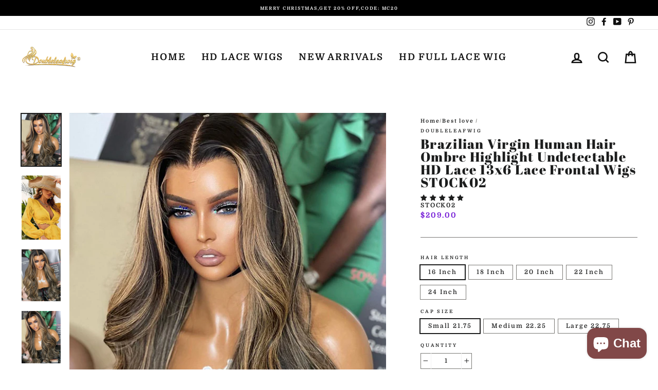

--- FILE ---
content_type: text/html; charset=utf-8
request_url: https://doubleleafwig.com/collections/undetectable-hd-lace/products/doubleleafwig-brazilian-virgin-human-hair-wigs-ombre-highlight-undetectable-hd-lace-13x6-lace-frontal-wigs-stock02
body_size: 35241
content:
<!doctype html>
<html class="no-js" lang="en">
<head>
  <!-- Facebook Pixel Code -->
<script>
!function(f,b,e,v,n,t,s)
{if(f.fbq)return;n=f.fbq=function(){n.callMethod?
n.callMethod.apply(n,arguments):n.queue.push(arguments)};
if(!f._fbq)f._fbq=n;n.push=n;n.loaded=!0;n.version='2.0';
n.queue=[];t=b.createElement(e);t.async=!0;
t.src=v;s=b.getElementsByTagName(e)[0];
s.parentNode.insertBefore(t,s)}(window, document,'script',
'https://connect.facebook.net/en_US/fbevents.js');
fbq('init', '200557938238039');
fbq('track', 'PageView');
</script>
<noscript><img height="1" width="1" style="display:none"
src="https://www.facebook.com/tr?id=200557938238039&ev=PageView&noscript=1"
/></noscript>
<!-- End Facebook Pixel Code -->
  <meta charset="utf-8">
  <meta http-equiv="X-UA-Compatible" content="IE=edge,chrome=1">
  <meta name="viewport" content="width=device-width,initial-scale=1">
  <meta name="theme-color" content="#6e11d4">
  <link rel="canonical" href="https://doubleleafwig.com/products/doubleleafwig-brazilian-virgin-human-hair-wigs-ombre-highlight-undetectable-hd-lace-13x6-lace-frontal-wigs-stock02">
  <link rel="canonical" href="https://doubleleafwig.com/products/doubleleafwig-brazilian-virgin-human-hair-wigs-ombre-highlight-undetectable-hd-lace-13x6-lace-frontal-wigs-stock02">
  <link rel="preconnect" href="https://cdn.shopify.com">
  <link rel="preconnect" href="https://fonts.shopifycdn.com">
  <link rel="dns-prefetch" href="https://productreviews.shopifycdn.com">
  <link rel="dns-prefetch" href="https://ajax.googleapis.com">
  <link rel="dns-prefetch" href="https://maps.googleapis.com">
  <link rel="dns-prefetch" href="https://maps.gstatic.com"><link rel="shortcut icon" href="//doubleleafwig.com/cdn/shop/files/32513007ab1c63bf42a7feaf09254c7_32x32.jpg?v=1613556065" type="image/png" /><title>Brazilian Virgin Human Hair Ombre Highlight Undetectable HD Lace 13x6 
&ndash; doubleleafwig
</title>
<meta name="description" content="SKU STOCK02 Wig Cap 13*6 HD Lace Frontal Wig Length 16 inches - 24 inches Weight 150-300g Hair Material 100% virgin hair from one donor Last For one more year Density 180% Hair Color Ombre Highlight Hairline &amp;amp; Knots  pre-plucked &amp;amp; pre-bleached Can Be Dyed yes Straps adjustable Circumference 22.25 inches, standa"><meta property="og:site_name" content="doubleleafwig">
  <meta property="og:url" content="https://doubleleafwig.com/products/doubleleafwig-brazilian-virgin-human-hair-wigs-ombre-highlight-undetectable-hd-lace-13x6-lace-frontal-wigs-stock02">
  <meta property="og:title" content="Brazilian Virgin Human Hair  Ombre Highlight Undetectable HD Lace 13x6 Lace Frontal Wigs STOCK02">
  <meta property="og:type" content="product">
  <meta property="og:description" content="SKU STOCK02 Wig Cap 13*6 HD Lace Frontal Wig Length 16 inches - 24 inches Weight 150-300g Hair Material 100% virgin hair from one donor Last For one more year Density 180% Hair Color Ombre Highlight Hairline &amp;amp; Knots  pre-plucked &amp;amp; pre-bleached Can Be Dyed yes Straps adjustable Circumference 22.25 inches, standa"><meta property="og:image" content="http://doubleleafwig.com/cdn/shop/products/33_1200x1200.jpg?v=1673341729"><meta property="og:image" content="http://doubleleafwig.com/cdn/shop/products/G3285G__CUQ1V725J_3MBGU_1200x1200.jpg?v=1682304336"><meta property="og:image" content="http://doubleleafwig.com/cdn/shop/products/45_1200x1200.jpg?v=1682304336">
  <meta property="og:image:secure_url" content="https://doubleleafwig.com/cdn/shop/products/33_1200x1200.jpg?v=1673341729"><meta property="og:image:secure_url" content="https://doubleleafwig.com/cdn/shop/products/G3285G__CUQ1V725J_3MBGU_1200x1200.jpg?v=1682304336"><meta property="og:image:secure_url" content="https://doubleleafwig.com/cdn/shop/products/45_1200x1200.jpg?v=1682304336">
  <meta name="twitter:site" content="@">
  <meta name="twitter:card" content="summary_large_image">
  <meta name="twitter:title" content="Brazilian Virgin Human Hair  Ombre Highlight Undetectable HD Lace 13x6 Lace Frontal Wigs STOCK02">
  <meta name="twitter:description" content="SKU STOCK02 Wig Cap 13*6 HD Lace Frontal Wig Length 16 inches - 24 inches Weight 150-300g Hair Material 100% virgin hair from one donor Last For one more year Density 180% Hair Color Ombre Highlight Hairline &amp;amp; Knots  pre-plucked &amp;amp; pre-bleached Can Be Dyed yes Straps adjustable Circumference 22.25 inches, standa">
<style data-shopify>@font-face {
  font-family: "Abril Fatface";
  font-weight: 400;
  font-style: normal;
  font-display: swap;
  src: url("//doubleleafwig.com/cdn/fonts/abril_fatface/abrilfatface_n4.002841dd08a4d39b2c2d7fe9d598d4782afb7225.woff2") format("woff2"),
       url("//doubleleafwig.com/cdn/fonts/abril_fatface/abrilfatface_n4.0d8f922831420cd750572c7a70f4c623018424d8.woff") format("woff");
}

  @font-face {
  font-family: Domine;
  font-weight: 700;
  font-style: normal;
  font-display: swap;
  src: url("//doubleleafwig.com/cdn/fonts/domine/domine_n7.d520ceeab5a578be739293e6dc0db2ca7409e6d8.woff2") format("woff2"),
       url("//doubleleafwig.com/cdn/fonts/domine/domine_n7.158567a933096dbe302df89a999ec132c98f0b81.woff") format("woff");
}


  @font-face {
  font-family: Domine;
  font-weight: 600;
  font-style: normal;
  font-display: swap;
  src: url("//doubleleafwig.com/cdn/fonts/domine/domine_n6.70313db43309874b6a9908823c8428bf6b29604a.woff2") format("woff2"),
       url("//doubleleafwig.com/cdn/fonts/domine/domine_n6.caaad91979ccc976c319c36b49e3d70819629123.woff") format("woff");
}

  
  
</style><link href="//doubleleafwig.com/cdn/shop/t/4/assets/theme.css?v=183152727461778216631704357657" rel="stylesheet" type="text/css" media="all" />
<style data-shopify>:root {
    --typeHeaderPrimary: "Abril Fatface";
    --typeHeaderFallback: serif;
    --typeHeaderSize: 30px;
    --typeHeaderWeight: 400;
    --typeHeaderLineHeight: 1;
    --typeHeaderSpacing: 0.05em;

    --typeBasePrimary:Domine;
    --typeBaseFallback:serif;
    --typeBaseSize: 12px;
    --typeBaseWeight: 700;
    --typeBaseSpacing: 0.15em;
    --typeBaseLineHeight: 1.1;

    --typeCollectionTitle: 25px;

    --iconWeight: 6px;
    --iconLinecaps: miter;

    
      --buttonRadius: 3px;
    

    --colorGridOverlayOpacity: 0.04;
  }
}</style><script>
    document.documentElement.className = document.documentElement.className.replace('no-js', 'js');

    window.theme = window.theme || {};
    theme.routes = {
      cart: "/cart",
      cartAdd: "/cart/add.js",
      cartChange: "/cart/change"
    };
    theme.strings = {
      soldOut: "Sold Out",
      unavailable: "Unavailable",
      stockLabel: "Only [count] items in stock!",
      willNotShipUntil: "Will not ship until [date]",
      willBeInStockAfter: "Will be in stock after [date]",
      waitingForStock: "Inventory on the way",
      savePrice: "Save [saved_amount]",
      cartEmpty: "Your bag is currently empty.",
      cartTermsConfirmation: "You must agree with the terms and conditions of sales to check out"
    };
    theme.settings = {
      dynamicVariantsEnable: true,
      dynamicVariantType: "button",
      cartType: "drawer",
      moneyFormat: "${{amount}}",
      saveType: "dollar",
      recentlyViewedEnabled: false,
      predictiveSearch: true,
      predictiveSearchType: "product,article,page,collection",
      inventoryThreshold: 10,
      quickView: true,
      themeName: 'Impulse',
      themeVersion: "3.4.0"
    };
  </script>

  <script>window.performance && window.performance.mark && window.performance.mark('shopify.content_for_header.start');</script><meta name="google-site-verification" content="eREenO4NH4Gt1RiwzZMafyXxJqUH0OJyCnHwcPaVi44">
<meta id="shopify-digital-wallet" name="shopify-digital-wallet" content="/48370974876/digital_wallets/dialog">
<meta name="shopify-checkout-api-token" content="a991eaca9bfed11871319373cb5ad058">
<meta id="in-context-paypal-metadata" data-shop-id="48370974876" data-venmo-supported="false" data-environment="production" data-locale="en_US" data-paypal-v4="true" data-currency="USD">
<link rel="alternate" hreflang="x-default" href="https://doubleleafwig.com/products/doubleleafwig-brazilian-virgin-human-hair-wigs-ombre-highlight-undetectable-hd-lace-13x6-lace-frontal-wigs-stock02">
<link rel="alternate" hreflang="en-CA" href="https://doubleleafwig.com/en-ca/products/doubleleafwig-brazilian-virgin-human-hair-wigs-ombre-highlight-undetectable-hd-lace-13x6-lace-frontal-wigs-stock02">
<link rel="alternate" hreflang="en-BR" href="https://doubleleafwig.com/en-br/products/doubleleafwig-brazilian-virgin-human-hair-wigs-ombre-highlight-undetectable-hd-lace-13x6-lace-frontal-wigs-stock02">
<link rel="alternate" type="application/json+oembed" href="https://doubleleafwig.com/products/doubleleafwig-brazilian-virgin-human-hair-wigs-ombre-highlight-undetectable-hd-lace-13x6-lace-frontal-wigs-stock02.oembed">
<script async="async" src="/checkouts/internal/preloads.js?locale=en-US"></script>
<script id="shopify-features" type="application/json">{"accessToken":"a991eaca9bfed11871319373cb5ad058","betas":["rich-media-storefront-analytics"],"domain":"doubleleafwig.com","predictiveSearch":true,"shopId":48370974876,"locale":"en"}</script>
<script>var Shopify = Shopify || {};
Shopify.shop = "doubleleafwig.myshopify.com";
Shopify.locale = "en";
Shopify.currency = {"active":"USD","rate":"1.0"};
Shopify.country = "US";
Shopify.theme = {"name":"Impulse","id":112101392540,"schema_name":"Impulse","schema_version":"3.4.0","theme_store_id":857,"role":"main"};
Shopify.theme.handle = "null";
Shopify.theme.style = {"id":null,"handle":null};
Shopify.cdnHost = "doubleleafwig.com/cdn";
Shopify.routes = Shopify.routes || {};
Shopify.routes.root = "/";</script>
<script type="module">!function(o){(o.Shopify=o.Shopify||{}).modules=!0}(window);</script>
<script>!function(o){function n(){var o=[];function n(){o.push(Array.prototype.slice.apply(arguments))}return n.q=o,n}var t=o.Shopify=o.Shopify||{};t.loadFeatures=n(),t.autoloadFeatures=n()}(window);</script>
<script id="shop-js-analytics" type="application/json">{"pageType":"product"}</script>
<script defer="defer" async type="module" src="//doubleleafwig.com/cdn/shopifycloud/shop-js/modules/v2/client.init-shop-cart-sync_DtuiiIyl.en.esm.js"></script>
<script defer="defer" async type="module" src="//doubleleafwig.com/cdn/shopifycloud/shop-js/modules/v2/chunk.common_CUHEfi5Q.esm.js"></script>
<script type="module">
  await import("//doubleleafwig.com/cdn/shopifycloud/shop-js/modules/v2/client.init-shop-cart-sync_DtuiiIyl.en.esm.js");
await import("//doubleleafwig.com/cdn/shopifycloud/shop-js/modules/v2/chunk.common_CUHEfi5Q.esm.js");

  window.Shopify.SignInWithShop?.initShopCartSync?.({"fedCMEnabled":true,"windoidEnabled":true});

</script>
<script>(function() {
  var isLoaded = false;
  function asyncLoad() {
    if (isLoaded) return;
    isLoaded = true;
    var urls = ["\/\/code.tidio.co\/e2rilgubgximl7jkal7hik13i30osmco.js?shop=doubleleafwig.myshopify.com","https:\/\/d2i6wrs6r7tn21.cloudfront.net\/sources\/js\/v1\/secomapp.spinner.js?shop=doubleleafwig.myshopify.com","https:\/\/cdn.nfcube.com\/03bb0cb1dc28d59af95e6965d08d3b53.js?shop=doubleleafwig.myshopify.com","https:\/\/cdn.shopify.com\/s\/files\/1\/0033\/3538\/9233\/files\/pushdaddy_v80_test.js?shop=doubleleafwig.myshopify.com","\/\/shopify.privy.com\/widget.js?shop=doubleleafwig.myshopify.com","https:\/\/cdn2.ryviu.com\/v\/static\/js\/app.js?n=1\u0026shop=doubleleafwig.myshopify.com","https:\/\/cdn.hextom.com\/js\/eventpromotionbar.js?shop=doubleleafwig.myshopify.com","https:\/\/cdn.hextom.com\/js\/quickannouncementbar.js?shop=doubleleafwig.myshopify.com","https:\/\/cdn.hextom.com\/js\/freeshippingbar.js?shop=doubleleafwig.myshopify.com"];
    for (var i = 0; i < urls.length; i++) {
      var s = document.createElement('script');
      s.type = 'text/javascript';
      s.async = true;
      s.src = urls[i];
      var x = document.getElementsByTagName('script')[0];
      x.parentNode.insertBefore(s, x);
    }
  };
  if(window.attachEvent) {
    window.attachEvent('onload', asyncLoad);
  } else {
    window.addEventListener('load', asyncLoad, false);
  }
})();</script>
<script id="__st">var __st={"a":48370974876,"offset":28800,"reqid":"bf522408-b9fd-49fe-973e-d07a48fdc623-1767460262","pageurl":"doubleleafwig.com\/collections\/undetectable-hd-lace\/products\/doubleleafwig-brazilian-virgin-human-hair-wigs-ombre-highlight-undetectable-hd-lace-13x6-lace-frontal-wigs-stock02","u":"f1b20a9cd23e","p":"product","rtyp":"product","rid":6751326568635};</script>
<script>window.ShopifyPaypalV4VisibilityTracking = true;</script>
<script id="captcha-bootstrap">!function(){'use strict';const t='contact',e='account',n='new_comment',o=[[t,t],['blogs',n],['comments',n],[t,'customer']],c=[[e,'customer_login'],[e,'guest_login'],[e,'recover_customer_password'],[e,'create_customer']],r=t=>t.map((([t,e])=>`form[action*='/${t}']:not([data-nocaptcha='true']) input[name='form_type'][value='${e}']`)).join(','),a=t=>()=>t?[...document.querySelectorAll(t)].map((t=>t.form)):[];function s(){const t=[...o],e=r(t);return a(e)}const i='password',u='form_key',d=['recaptcha-v3-token','g-recaptcha-response','h-captcha-response',i],f=()=>{try{return window.sessionStorage}catch{return}},m='__shopify_v',_=t=>t.elements[u];function p(t,e,n=!1){try{const o=window.sessionStorage,c=JSON.parse(o.getItem(e)),{data:r}=function(t){const{data:e,action:n}=t;return t[m]||n?{data:e,action:n}:{data:t,action:n}}(c);for(const[e,n]of Object.entries(r))t.elements[e]&&(t.elements[e].value=n);n&&o.removeItem(e)}catch(o){console.error('form repopulation failed',{error:o})}}const l='form_type',E='cptcha';function T(t){t.dataset[E]=!0}const w=window,h=w.document,L='Shopify',v='ce_forms',y='captcha';let A=!1;((t,e)=>{const n=(g='f06e6c50-85a8-45c8-87d0-21a2b65856fe',I='https://cdn.shopify.com/shopifycloud/storefront-forms-hcaptcha/ce_storefront_forms_captcha_hcaptcha.v1.5.2.iife.js',D={infoText:'Protected by hCaptcha',privacyText:'Privacy',termsText:'Terms'},(t,e,n)=>{const o=w[L][v],c=o.bindForm;if(c)return c(t,g,e,D).then(n);var r;o.q.push([[t,g,e,D],n]),r=I,A||(h.body.append(Object.assign(h.createElement('script'),{id:'captcha-provider',async:!0,src:r})),A=!0)});var g,I,D;w[L]=w[L]||{},w[L][v]=w[L][v]||{},w[L][v].q=[],w[L][y]=w[L][y]||{},w[L][y].protect=function(t,e){n(t,void 0,e),T(t)},Object.freeze(w[L][y]),function(t,e,n,w,h,L){const[v,y,A,g]=function(t,e,n){const i=e?o:[],u=t?c:[],d=[...i,...u],f=r(d),m=r(i),_=r(d.filter((([t,e])=>n.includes(e))));return[a(f),a(m),a(_),s()]}(w,h,L),I=t=>{const e=t.target;return e instanceof HTMLFormElement?e:e&&e.form},D=t=>v().includes(t);t.addEventListener('submit',(t=>{const e=I(t);if(!e)return;const n=D(e)&&!e.dataset.hcaptchaBound&&!e.dataset.recaptchaBound,o=_(e),c=g().includes(e)&&(!o||!o.value);(n||c)&&t.preventDefault(),c&&!n&&(function(t){try{if(!f())return;!function(t){const e=f();if(!e)return;const n=_(t);if(!n)return;const o=n.value;o&&e.removeItem(o)}(t);const e=Array.from(Array(32),(()=>Math.random().toString(36)[2])).join('');!function(t,e){_(t)||t.append(Object.assign(document.createElement('input'),{type:'hidden',name:u})),t.elements[u].value=e}(t,e),function(t,e){const n=f();if(!n)return;const o=[...t.querySelectorAll(`input[type='${i}']`)].map((({name:t})=>t)),c=[...d,...o],r={};for(const[a,s]of new FormData(t).entries())c.includes(a)||(r[a]=s);n.setItem(e,JSON.stringify({[m]:1,action:t.action,data:r}))}(t,e)}catch(e){console.error('failed to persist form',e)}}(e),e.submit())}));const S=(t,e)=>{t&&!t.dataset[E]&&(n(t,e.some((e=>e===t))),T(t))};for(const o of['focusin','change'])t.addEventListener(o,(t=>{const e=I(t);D(e)&&S(e,y())}));const B=e.get('form_key'),M=e.get(l),P=B&&M;t.addEventListener('DOMContentLoaded',(()=>{const t=y();if(P)for(const e of t)e.elements[l].value===M&&p(e,B);[...new Set([...A(),...v().filter((t=>'true'===t.dataset.shopifyCaptcha))])].forEach((e=>S(e,t)))}))}(h,new URLSearchParams(w.location.search),n,t,e,['guest_login'])})(!0,!0)}();</script>
<script integrity="sha256-4kQ18oKyAcykRKYeNunJcIwy7WH5gtpwJnB7kiuLZ1E=" data-source-attribution="shopify.loadfeatures" defer="defer" src="//doubleleafwig.com/cdn/shopifycloud/storefront/assets/storefront/load_feature-a0a9edcb.js" crossorigin="anonymous"></script>
<script data-source-attribution="shopify.dynamic_checkout.dynamic.init">var Shopify=Shopify||{};Shopify.PaymentButton=Shopify.PaymentButton||{isStorefrontPortableWallets:!0,init:function(){window.Shopify.PaymentButton.init=function(){};var t=document.createElement("script");t.src="https://doubleleafwig.com/cdn/shopifycloud/portable-wallets/latest/portable-wallets.en.js",t.type="module",document.head.appendChild(t)}};
</script>
<script data-source-attribution="shopify.dynamic_checkout.buyer_consent">
  function portableWalletsHideBuyerConsent(e){var t=document.getElementById("shopify-buyer-consent"),n=document.getElementById("shopify-subscription-policy-button");t&&n&&(t.classList.add("hidden"),t.setAttribute("aria-hidden","true"),n.removeEventListener("click",e))}function portableWalletsShowBuyerConsent(e){var t=document.getElementById("shopify-buyer-consent"),n=document.getElementById("shopify-subscription-policy-button");t&&n&&(t.classList.remove("hidden"),t.removeAttribute("aria-hidden"),n.addEventListener("click",e))}window.Shopify?.PaymentButton&&(window.Shopify.PaymentButton.hideBuyerConsent=portableWalletsHideBuyerConsent,window.Shopify.PaymentButton.showBuyerConsent=portableWalletsShowBuyerConsent);
</script>
<script>
  function portableWalletsCleanup(e){e&&e.src&&console.error("Failed to load portable wallets script "+e.src);var t=document.querySelectorAll("shopify-accelerated-checkout .shopify-payment-button__skeleton, shopify-accelerated-checkout-cart .wallet-cart-button__skeleton"),e=document.getElementById("shopify-buyer-consent");for(let e=0;e<t.length;e++)t[e].remove();e&&e.remove()}function portableWalletsNotLoadedAsModule(e){e instanceof ErrorEvent&&"string"==typeof e.message&&e.message.includes("import.meta")&&"string"==typeof e.filename&&e.filename.includes("portable-wallets")&&(window.removeEventListener("error",portableWalletsNotLoadedAsModule),window.Shopify.PaymentButton.failedToLoad=e,"loading"===document.readyState?document.addEventListener("DOMContentLoaded",window.Shopify.PaymentButton.init):window.Shopify.PaymentButton.init())}window.addEventListener("error",portableWalletsNotLoadedAsModule);
</script>

<script type="module" src="https://doubleleafwig.com/cdn/shopifycloud/portable-wallets/latest/portable-wallets.en.js" onError="portableWalletsCleanup(this)" crossorigin="anonymous"></script>
<script nomodule>
  document.addEventListener("DOMContentLoaded", portableWalletsCleanup);
</script>

<link id="shopify-accelerated-checkout-styles" rel="stylesheet" media="screen" href="https://doubleleafwig.com/cdn/shopifycloud/portable-wallets/latest/accelerated-checkout-backwards-compat.css" crossorigin="anonymous">
<style id="shopify-accelerated-checkout-cart">
        #shopify-buyer-consent {
  margin-top: 1em;
  display: inline-block;
  width: 100%;
}

#shopify-buyer-consent.hidden {
  display: none;
}

#shopify-subscription-policy-button {
  background: none;
  border: none;
  padding: 0;
  text-decoration: underline;
  font-size: inherit;
  cursor: pointer;
}

#shopify-subscription-policy-button::before {
  box-shadow: none;
}

      </style>

<script>window.performance && window.performance.mark && window.performance.mark('shopify.content_for_header.end');</script>
        
        

  <script src="//doubleleafwig.com/cdn/shop/t/4/assets/vendor-scripts-v7.js" defer="defer"></script><script src="//doubleleafwig.com/cdn/shop/t/4/assets/theme.js?v=117654868488806554321600841904" defer="defer"></script>
<!-- Start of Judge.me Core -->
<link rel="dns-prefetch" href="https://cdn.judge.me/">
<script data-cfasync='false' class='jdgm-settings-script'>window.jdgmSettings={"pagination":5,"disable_web_reviews":false,"badge_no_review_text":"No reviews","badge_n_reviews_text":"{{ n }} review/reviews","hide_badge_preview_if_no_reviews":true,"badge_hide_text":false,"enforce_center_preview_badge":false,"widget_title":"Customer Reviews","widget_open_form_text":"Write a review","widget_close_form_text":"Cancel review","widget_refresh_page_text":"Refresh page","widget_summary_text":"Based on {{ number_of_reviews }} review/reviews","widget_no_review_text":"Be the first to write a review","widget_name_field_text":"Name","widget_verified_name_field_text":"Verified Name (public)","widget_name_placeholder_text":"Enter your name (public)","widget_required_field_error_text":"This field is required.","widget_email_field_text":"Email","widget_verified_email_field_text":"Verified Email (private, can not be edited)","widget_email_placeholder_text":"Enter your email (private)","widget_email_field_error_text":"Please enter a valid email address.","widget_rating_field_text":"Rating","widget_review_title_field_text":"Review Title","widget_review_title_placeholder_text":"Give your review a title","widget_review_body_field_text":"Review","widget_review_body_placeholder_text":"Write your comments here","widget_pictures_field_text":"Picture/Video (optional)","widget_submit_review_text":"Submit Review","widget_submit_verified_review_text":"Submit Verified Review","widget_submit_success_msg_with_auto_publish":"Thank you! Please refresh the page in a few moments to see your review. You can remove or edit your review by logging into \u003ca href='https://judge.me/login' target='_blank' rel='nofollow noopener'\u003eJudge.me\u003c/a\u003e","widget_submit_success_msg_no_auto_publish":"Thank you! Your review will be published as soon as it is approved by the shop admin. You can remove or edit your review by logging into \u003ca href='https://judge.me/login' target='_blank' rel='nofollow noopener'\u003eJudge.me\u003c/a\u003e","widget_show_default_reviews_out_of_total_text":"Showing {{ n_reviews_shown }} out of {{ n_reviews }} reviews.","widget_show_all_link_text":"Show all","widget_show_less_link_text":"Show less","widget_author_said_text":"{{ reviewer_name }} said:","widget_days_text":"{{ n }} days ago","widget_weeks_text":"{{ n }} week/weeks ago","widget_months_text":"{{ n }} month/months ago","widget_years_text":"{{ n }} year/years ago","widget_yesterday_text":"Yesterday","widget_today_text":"Today","widget_replied_text":"\u003e\u003e {{ shop_name }} replied:","widget_read_more_text":"Read more","widget_rating_filter_see_all_text":"See all reviews","widget_sorting_most_recent_text":"Most Recent","widget_sorting_highest_rating_text":"Highest Rating","widget_sorting_lowest_rating_text":"Lowest Rating","widget_sorting_with_pictures_text":"Only Pictures","widget_sorting_most_helpful_text":"Most Helpful","widget_open_question_form_text":"Ask a question","widget_reviews_subtab_text":"Reviews","widget_questions_subtab_text":"Questions","widget_question_label_text":"Question","widget_answer_label_text":"Answer","widget_question_placeholder_text":"Write your question here","widget_submit_question_text":"Submit Question","widget_question_submit_success_text":"Thank you for your question! We will notify you once it gets answered.","verified_badge_text":"Verified","verified_badge_placement":"left-of-reviewer-name","widget_hide_border":false,"widget_social_share":false,"all_reviews_include_out_of_store_products":true,"all_reviews_out_of_store_text":"(out of store)","all_reviews_product_name_prefix_text":"about","enable_review_pictures":false,"widget_product_reviews_subtab_text":"Product Reviews","widget_shop_reviews_subtab_text":"Shop Reviews","widget_sorting_pictures_first_text":"Pictures First","floating_tab_button_name":"★ Judge.me Reviews","floating_tab_title":"Let customers speak for us","floating_tab_url":"https://doubleleafwig.com/pages/reviews","all_reviews_text_badge_text":"Customers rate us {{ shop.metafields.judgeme.all_reviews_rating | round: 1 }}/5 based on {{ shop.metafields.judgeme.all_reviews_count }} reviews.","all_reviews_text_badge_url":"https://doubleleafwig.com/pages/reviews","featured_carousel_title":"Let customers speak for us","featured_carousel_count_text":"from {{ n }} reviews","featured_carousel_url":"https://doubleleafwig.com/pages/reviews","verified_count_badge_url":"https://doubleleafwig.com/pages/reviews","picture_reminder_submit_button":"Upload Pictures","widget_sorting_videos_first_text":"Videos First","widget_review_pending_text":"Pending","remove_microdata_snippet":false,"preview_badge_no_question_text":"No questions","preview_badge_n_question_text":"{{ number_of_questions }} question/questions","widget_search_bar_placeholder":"Search reviews","widget_sorting_verified_only_text":"Verified only","all_reviews_page_load_more_text":"Load More Reviews","widget_public_name_text":"displayed publicly like","default_reviewer_name_has_non_latin":true,"widget_reviewer_anonymous":"Anonymous","medals_widget_title":"Judge.me Review Medals","widget_invalid_yt_video_url_error_text":"Not a YouTube video URL","widget_max_length_field_error_text":"Please enter no more than {0} characters.","widget_load_with_code_splitting":true,"widget_ugc_title":"Made by us, Shared by you","widget_ugc_subtitle":"Tag us to see your picture featured in our page","widget_ugc_primary_button_text":"Buy Now","widget_ugc_secondary_button_text":"Load More","widget_ugc_reviews_button_text":"View Reviews","widget_rating_metafield_value_type":true,"widget_summary_average_rating_text":"{{ average_rating }} out of 5","widget_media_grid_title":"Customer photos \u0026 videos","widget_media_grid_see_more_text":"See more","widget_verified_by_judgeme_text":"Verified by Judge.me","widget_verified_by_judgeme_text_in_store_medals":"Verified by Judge.me","widget_media_field_exceed_quantity_message":"Sorry, we can only accept {{ max_media }} for one review.","widget_media_field_exceed_limit_message":"{{ file_name }} is too large, please select a {{ media_type }} less than {{ size_limit }}MB.","widget_review_submitted_text":"Review Submitted!","widget_question_submitted_text":"Question Submitted!","widget_close_form_text_question":"Cancel","widget_write_your_answer_here_text":"Write your answer here","widget_show_collected_by_judgeme":false,"widget_collected_by_judgeme_text":"collected by Judge.me","widget_load_more_text":"Load More","widget_full_review_text":"Full Review","widget_read_more_reviews_text":"Read More Reviews","widget_read_questions_text":"Read Questions","widget_questions_and_answers_text":"Questions \u0026 Answers","widget_verified_by_text":"Verified by","widget_number_of_reviews_text":"{{ number_of_reviews }} reviews","widget_back_button_text":"Back","widget_next_button_text":"Next","custom_forms_style":"vertical","preview_badge_collection_page_install_preference":true,"preview_badge_product_page_install_preference":true,"review_widget_best_location":true,"platform":"shopify","branding_url":"https://judge.me/reviews/doubleleafwig.myshopify.com","branding_text":"Powered by Judge.me","locale":"en","reply_name":"doubleleafwig","widget_version":"2.1","footer":true,"autopublish":true,"review_dates":true,"enable_custom_form":false};</script> <style class='jdgm-settings-style'>.jdgm-xx{left:0}.jdgm-prev-badge[data-average-rating='0.00']{display:none !important}.jdgm-author-all-initials{display:none !important}.jdgm-author-last-initial{display:none !important}.jdgm-rev-widg__title{visibility:hidden}.jdgm-rev-widg__summary-text{visibility:hidden}.jdgm-prev-badge__text{visibility:hidden}.jdgm-rev__replier:before{content:'doubleleafwig.com'}.jdgm-rev__prod-link-prefix:before{content:'about'}.jdgm-rev__out-of-store-text:before{content:'(out of store)'}@media only screen and (min-width: 768px){.jdgm-rev__pics .jdgm-rev_all-rev-page-picture-separator,.jdgm-rev__pics .jdgm-rev__product-picture{display:none}}@media only screen and (max-width: 768px){.jdgm-rev__pics .jdgm-rev_all-rev-page-picture-separator,.jdgm-rev__pics .jdgm-rev__product-picture{display:none}}.jdgm-preview-badge[data-template="index"]{display:none !important}.jdgm-verified-count-badget[data-from-snippet="true"]{display:none !important}.jdgm-carousel-wrapper[data-from-snippet="true"]{display:none !important}.jdgm-all-reviews-text[data-from-snippet="true"]{display:none !important}.jdgm-medals-section[data-from-snippet="true"]{display:none !important}.jdgm-ugc-media-wrapper[data-from-snippet="true"]{display:none !important}
</style>

  
  
  
  <style class='jdgm-miracle-styles'>
  @-webkit-keyframes jdgm-spin{0%{-webkit-transform:rotate(0deg);-ms-transform:rotate(0deg);transform:rotate(0deg)}100%{-webkit-transform:rotate(359deg);-ms-transform:rotate(359deg);transform:rotate(359deg)}}@keyframes jdgm-spin{0%{-webkit-transform:rotate(0deg);-ms-transform:rotate(0deg);transform:rotate(0deg)}100%{-webkit-transform:rotate(359deg);-ms-transform:rotate(359deg);transform:rotate(359deg)}}@font-face{font-family:'JudgemeStar';src:url("[data-uri]") format("woff");font-weight:normal;font-style:normal}.jdgm-star{font-family:'JudgemeStar';display:inline !important;text-decoration:none !important;padding:0 4px 0 0 !important;margin:0 !important;font-weight:bold;opacity:1;-webkit-font-smoothing:antialiased;-moz-osx-font-smoothing:grayscale}.jdgm-star:hover{opacity:1}.jdgm-star:last-of-type{padding:0 !important}.jdgm-star.jdgm--on:before{content:"\e000"}.jdgm-star.jdgm--off:before{content:"\e001"}.jdgm-star.jdgm--half:before{content:"\e002"}.jdgm-widget *{margin:0;line-height:1.4;-webkit-box-sizing:border-box;-moz-box-sizing:border-box;box-sizing:border-box;-webkit-overflow-scrolling:touch}.jdgm-hidden{display:none !important;visibility:hidden !important}.jdgm-temp-hidden{display:none}.jdgm-spinner{width:40px;height:40px;margin:auto;border-radius:50%;border-top:2px solid #eee;border-right:2px solid #eee;border-bottom:2px solid #eee;border-left:2px solid #ccc;-webkit-animation:jdgm-spin 0.8s infinite linear;animation:jdgm-spin 0.8s infinite linear}.jdgm-prev-badge{display:block !important}

</style>


  
  
   


<script data-cfasync='false' class='jdgm-script'>
!function(e){window.jdgm=window.jdgm||{},jdgm.CDN_HOST="https://cdn.judge.me/",
jdgm.docReady=function(d){(e.attachEvent?"complete"===e.readyState:"loading"!==e.readyState)?
setTimeout(d,0):e.addEventListener("DOMContentLoaded",d)},jdgm.loadCSS=function(d,t,o,s){
!o&&jdgm.loadCSS.requestedUrls.indexOf(d)>=0||(jdgm.loadCSS.requestedUrls.push(d),
(s=e.createElement("link")).rel="stylesheet",s.class="jdgm-stylesheet",s.media="nope!",
s.href=d,s.onload=function(){this.media="all",t&&setTimeout(t)},e.body.appendChild(s))},
jdgm.loadCSS.requestedUrls=[],jdgm.docReady(function(){(window.jdgmLoadCSS||e.querySelectorAll(
".jdgm-widget, .jdgm-all-reviews-page").length>0)&&(jdgmSettings.widget_load_with_code_splitting?
parseFloat(jdgmSettings.widget_version)>=3?jdgm.loadCSS(jdgm.CDN_HOST+"widget_v3/base.css"):
jdgm.loadCSS(jdgm.CDN_HOST+"widget/base.css"):jdgm.loadCSS(jdgm.CDN_HOST+"shopify_v2.css"))})}(document);
</script>
<script async data-cfasync="false" type="text/javascript" src="https://cdn.judge.me/loader.js"></script>

<noscript><link rel="stylesheet" type="text/css" media="all" href="https://cdn.judge.me/shopify_v2.css"></noscript>
<!-- End of Judge.me Core -->


	  
<!-- RYVIU APP :: Settings global -->	
    <script> var ryviu_global_settings = {"design_settings":{"client_theme":"default","date":"timeago","colection":true,"no_review":true,"reviews_per_page":"10","sort":"late","verify_reply":true,"verify_review":true,"defaultDate":"timeago","showing":30,"no_number":false,"defautDate":"timeago"},"form":{"colorTitle":"#696969","colorInput":"#464646","colorNotice":"#dd2c00","colorStarForm":"#ececec","starActivecolor":"#fdbc00","colorSubmit":"#ffffff","backgroundSubmit":"#00aeef","showtitleForm":true,"showTitle":true,"autoPublish":true,"loadAfterContentLoaded":true,"titleName":"Your Name","placeholderName":"John Smith","titleForm":"Rate Us","titleSuccess":"Thank you! Your review is submited.","noticeName":"Your name is required field","titleEmail":"Your Email","placeholderEmail":"example@yourdomain.com","noticeEmail":"Your email is required and valid email","titleSubject":"Review Title","placeholderSubject":"Look great","noticeSubject":"Title is required field","titleMessenger":"Review Content","noticeMessenger":"Your review is required field","placeholderMessenger":"Write something","titleSubmit":"Submit Your Review"},"import_settings":{"disable_empty_reviews":true,"disable_less_reviews":3,"inCountries":[],"nameAuto":true,"formatName":"random","number_export":20,"only_images":false,"remove_text":"","translate":true},"mail_settings":{"enableOrderHook":false,"autoSendRequest":false,"requestReviewTemplate":"default","questionTemplate":"default","replyTemplate":"default","newReviewNotice":false,"notiToCustomer":false,"notiToAdmin":false,"email_from_name":"Ryviu"},"questions":{"answer_form":"Your answers","answer_text":"Answer question","ask_community_text":"Ask the community","by_text":"Author","community_text":"Ask the community here","des_form":"Ask a question to the community here","email_form":"Your E-Mail Adresse","helpful_text":"Most helpful","input_text":"Have a question? Search for answers","name_form":"Your Name","newest_text":"Latest New","notice_form":"Complete before submitting","of_text":"of","on_text":"am","placeholder_answer_form":"Answer is a required field!","placeholder_question_form":"Question is a required field!","question_answer_form":"Question","question_form":"Your question","questions_text":"questions","showing_text":"Show","submit_answer_form":"Send a reply","submit_form":"Send a question","titleCustomer":"","title_answer_form":"Answer question","title_form":"No answer found?","write_question_text":"Ask a question"},"review_widget":{"star":1,"hidedate":false,"noreview":true,"showspam":true,"style":"style2","order_by":"late","starStyle":"style1","starActiveStyle":"style1","starcolor":"#e6e6e6","dateSelect":"dateDefaut","title":true,"noavatar":false,"nostars":false,"customDate":"dd\/MM\/yy","starActivecolor":"#fdbc00","colorTitle":"#6c8187","colorAvatar":"#f8f8f8","colorWrite":"#ffffff","backgroundWrite":"#ffb102","colorVerified":"#05d92d","nowrite":false,"disablePurchase":false,"disableWidget":false,"disableReply":true,"disableHelpul":false,"nolastname":false,"hideFlag":false,"payment_type":"Monthly","reviewText":"review","outofText":"out of","starsText":"stars","helpulText":"Is this helpful?","ryplyText":"Comment","latestText":"Latest","oldestText":"Oldest","tstar5":"Excellent","tstar4":"Very Good","tstar3":"Average","tstar2":"Poor","tstar1":"Terrible","showingText":"Showing","ofText":"of","reviewsText":"reviews","noReviews":"No reviews","firstReview":"Write a first review now","showText":"Show:","sortbyText":"Sort by:","titleWrite":"Write a review","textVerified":"Verified Purchase","titleCustomer":"Customer Reviews","backgroundRyviu":"transparent","paddingTop":"0","paddingLeft":"0","paddingRight":"0","paddingBottom":"0","borderWidth":"0","borderStyle":"solid","borderColor":"#ffffff","show_title_customer":false,"filter_reviews":"all","filter_reviews_local":"US","random_from":0,"random_to":20,"starHeight":13}};</script>
<!-- RYVIU APP -->
<script src="https://cdn.shopify.com/extensions/7bc9bb47-adfa-4267-963e-cadee5096caf/inbox-1252/assets/inbox-chat-loader.js" type="text/javascript" defer="defer"></script>
<link href="https://monorail-edge.shopifysvc.com" rel="dns-prefetch">
<script>(function(){if ("sendBeacon" in navigator && "performance" in window) {try {var session_token_from_headers = performance.getEntriesByType('navigation')[0].serverTiming.find(x => x.name == '_s').description;} catch {var session_token_from_headers = undefined;}var session_cookie_matches = document.cookie.match(/_shopify_s=([^;]*)/);var session_token_from_cookie = session_cookie_matches && session_cookie_matches.length === 2 ? session_cookie_matches[1] : "";var session_token = session_token_from_headers || session_token_from_cookie || "";function handle_abandonment_event(e) {var entries = performance.getEntries().filter(function(entry) {return /monorail-edge.shopifysvc.com/.test(entry.name);});if (!window.abandonment_tracked && entries.length === 0) {window.abandonment_tracked = true;var currentMs = Date.now();var navigation_start = performance.timing.navigationStart;var payload = {shop_id: 48370974876,url: window.location.href,navigation_start,duration: currentMs - navigation_start,session_token,page_type: "product"};window.navigator.sendBeacon("https://monorail-edge.shopifysvc.com/v1/produce", JSON.stringify({schema_id: "online_store_buyer_site_abandonment/1.1",payload: payload,metadata: {event_created_at_ms: currentMs,event_sent_at_ms: currentMs}}));}}window.addEventListener('pagehide', handle_abandonment_event);}}());</script>
<script id="web-pixels-manager-setup">(function e(e,d,r,n,o){if(void 0===o&&(o={}),!Boolean(null===(a=null===(i=window.Shopify)||void 0===i?void 0:i.analytics)||void 0===a?void 0:a.replayQueue)){var i,a;window.Shopify=window.Shopify||{};var t=window.Shopify;t.analytics=t.analytics||{};var s=t.analytics;s.replayQueue=[],s.publish=function(e,d,r){return s.replayQueue.push([e,d,r]),!0};try{self.performance.mark("wpm:start")}catch(e){}var l=function(){var e={modern:/Edge?\/(1{2}[4-9]|1[2-9]\d|[2-9]\d{2}|\d{4,})\.\d+(\.\d+|)|Firefox\/(1{2}[4-9]|1[2-9]\d|[2-9]\d{2}|\d{4,})\.\d+(\.\d+|)|Chrom(ium|e)\/(9{2}|\d{3,})\.\d+(\.\d+|)|(Maci|X1{2}).+ Version\/(15\.\d+|(1[6-9]|[2-9]\d|\d{3,})\.\d+)([,.]\d+|)( \(\w+\)|)( Mobile\/\w+|) Safari\/|Chrome.+OPR\/(9{2}|\d{3,})\.\d+\.\d+|(CPU[ +]OS|iPhone[ +]OS|CPU[ +]iPhone|CPU IPhone OS|CPU iPad OS)[ +]+(15[._]\d+|(1[6-9]|[2-9]\d|\d{3,})[._]\d+)([._]\d+|)|Android:?[ /-](13[3-9]|1[4-9]\d|[2-9]\d{2}|\d{4,})(\.\d+|)(\.\d+|)|Android.+Firefox\/(13[5-9]|1[4-9]\d|[2-9]\d{2}|\d{4,})\.\d+(\.\d+|)|Android.+Chrom(ium|e)\/(13[3-9]|1[4-9]\d|[2-9]\d{2}|\d{4,})\.\d+(\.\d+|)|SamsungBrowser\/([2-9]\d|\d{3,})\.\d+/,legacy:/Edge?\/(1[6-9]|[2-9]\d|\d{3,})\.\d+(\.\d+|)|Firefox\/(5[4-9]|[6-9]\d|\d{3,})\.\d+(\.\d+|)|Chrom(ium|e)\/(5[1-9]|[6-9]\d|\d{3,})\.\d+(\.\d+|)([\d.]+$|.*Safari\/(?![\d.]+ Edge\/[\d.]+$))|(Maci|X1{2}).+ Version\/(10\.\d+|(1[1-9]|[2-9]\d|\d{3,})\.\d+)([,.]\d+|)( \(\w+\)|)( Mobile\/\w+|) Safari\/|Chrome.+OPR\/(3[89]|[4-9]\d|\d{3,})\.\d+\.\d+|(CPU[ +]OS|iPhone[ +]OS|CPU[ +]iPhone|CPU IPhone OS|CPU iPad OS)[ +]+(10[._]\d+|(1[1-9]|[2-9]\d|\d{3,})[._]\d+)([._]\d+|)|Android:?[ /-](13[3-9]|1[4-9]\d|[2-9]\d{2}|\d{4,})(\.\d+|)(\.\d+|)|Mobile Safari.+OPR\/([89]\d|\d{3,})\.\d+\.\d+|Android.+Firefox\/(13[5-9]|1[4-9]\d|[2-9]\d{2}|\d{4,})\.\d+(\.\d+|)|Android.+Chrom(ium|e)\/(13[3-9]|1[4-9]\d|[2-9]\d{2}|\d{4,})\.\d+(\.\d+|)|Android.+(UC? ?Browser|UCWEB|U3)[ /]?(15\.([5-9]|\d{2,})|(1[6-9]|[2-9]\d|\d{3,})\.\d+)\.\d+|SamsungBrowser\/(5\.\d+|([6-9]|\d{2,})\.\d+)|Android.+MQ{2}Browser\/(14(\.(9|\d{2,})|)|(1[5-9]|[2-9]\d|\d{3,})(\.\d+|))(\.\d+|)|K[Aa][Ii]OS\/(3\.\d+|([4-9]|\d{2,})\.\d+)(\.\d+|)/},d=e.modern,r=e.legacy,n=navigator.userAgent;return n.match(d)?"modern":n.match(r)?"legacy":"unknown"}(),u="modern"===l?"modern":"legacy",c=(null!=n?n:{modern:"",legacy:""})[u],f=function(e){return[e.baseUrl,"/wpm","/b",e.hashVersion,"modern"===e.buildTarget?"m":"l",".js"].join("")}({baseUrl:d,hashVersion:r,buildTarget:u}),m=function(e){var d=e.version,r=e.bundleTarget,n=e.surface,o=e.pageUrl,i=e.monorailEndpoint;return{emit:function(e){var a=e.status,t=e.errorMsg,s=(new Date).getTime(),l=JSON.stringify({metadata:{event_sent_at_ms:s},events:[{schema_id:"web_pixels_manager_load/3.1",payload:{version:d,bundle_target:r,page_url:o,status:a,surface:n,error_msg:t},metadata:{event_created_at_ms:s}}]});if(!i)return console&&console.warn&&console.warn("[Web Pixels Manager] No Monorail endpoint provided, skipping logging."),!1;try{return self.navigator.sendBeacon.bind(self.navigator)(i,l)}catch(e){}var u=new XMLHttpRequest;try{return u.open("POST",i,!0),u.setRequestHeader("Content-Type","text/plain"),u.send(l),!0}catch(e){return console&&console.warn&&console.warn("[Web Pixels Manager] Got an unhandled error while logging to Monorail."),!1}}}}({version:r,bundleTarget:l,surface:e.surface,pageUrl:self.location.href,monorailEndpoint:e.monorailEndpoint});try{o.browserTarget=l,function(e){var d=e.src,r=e.async,n=void 0===r||r,o=e.onload,i=e.onerror,a=e.sri,t=e.scriptDataAttributes,s=void 0===t?{}:t,l=document.createElement("script"),u=document.querySelector("head"),c=document.querySelector("body");if(l.async=n,l.src=d,a&&(l.integrity=a,l.crossOrigin="anonymous"),s)for(var f in s)if(Object.prototype.hasOwnProperty.call(s,f))try{l.dataset[f]=s[f]}catch(e){}if(o&&l.addEventListener("load",o),i&&l.addEventListener("error",i),u)u.appendChild(l);else{if(!c)throw new Error("Did not find a head or body element to append the script");c.appendChild(l)}}({src:f,async:!0,onload:function(){if(!function(){var e,d;return Boolean(null===(d=null===(e=window.Shopify)||void 0===e?void 0:e.analytics)||void 0===d?void 0:d.initialized)}()){var d=window.webPixelsManager.init(e)||void 0;if(d){var r=window.Shopify.analytics;r.replayQueue.forEach((function(e){var r=e[0],n=e[1],o=e[2];d.publishCustomEvent(r,n,o)})),r.replayQueue=[],r.publish=d.publishCustomEvent,r.visitor=d.visitor,r.initialized=!0}}},onerror:function(){return m.emit({status:"failed",errorMsg:"".concat(f," has failed to load")})},sri:function(e){var d=/^sha384-[A-Za-z0-9+/=]+$/;return"string"==typeof e&&d.test(e)}(c)?c:"",scriptDataAttributes:o}),m.emit({status:"loading"})}catch(e){m.emit({status:"failed",errorMsg:(null==e?void 0:e.message)||"Unknown error"})}}})({shopId: 48370974876,storefrontBaseUrl: "https://doubleleafwig.com",extensionsBaseUrl: "https://extensions.shopifycdn.com/cdn/shopifycloud/web-pixels-manager",monorailEndpoint: "https://monorail-edge.shopifysvc.com/unstable/produce_batch",surface: "storefront-renderer",enabledBetaFlags: ["2dca8a86","a0d5f9d2"],webPixelsConfigList: [{"id":"699760827","configuration":"{\"webPixelName\":\"Judge.me\"}","eventPayloadVersion":"v1","runtimeContext":"STRICT","scriptVersion":"34ad157958823915625854214640f0bf","type":"APP","apiClientId":683015,"privacyPurposes":["ANALYTICS"],"dataSharingAdjustments":{"protectedCustomerApprovalScopes":["read_customer_email","read_customer_name","read_customer_personal_data","read_customer_phone"]}},{"id":"397803707","configuration":"{\"config\":\"{\\\"pixel_id\\\":\\\"GT-MJKVL3P\\\",\\\"target_country\\\":\\\"US\\\",\\\"gtag_events\\\":[{\\\"type\\\":\\\"purchase\\\",\\\"action_label\\\":\\\"MC-1L3JWT7T0E\\\"},{\\\"type\\\":\\\"page_view\\\",\\\"action_label\\\":\\\"MC-1L3JWT7T0E\\\"},{\\\"type\\\":\\\"view_item\\\",\\\"action_label\\\":\\\"MC-1L3JWT7T0E\\\"}],\\\"enable_monitoring_mode\\\":false}\"}","eventPayloadVersion":"v1","runtimeContext":"OPEN","scriptVersion":"b2a88bafab3e21179ed38636efcd8a93","type":"APP","apiClientId":1780363,"privacyPurposes":[],"dataSharingAdjustments":{"protectedCustomerApprovalScopes":["read_customer_address","read_customer_email","read_customer_name","read_customer_personal_data","read_customer_phone"]}},{"id":"94830779","configuration":"{\"pixel_id\":\"200557938238039\",\"pixel_type\":\"facebook_pixel\",\"metaapp_system_user_token\":\"-\"}","eventPayloadVersion":"v1","runtimeContext":"OPEN","scriptVersion":"ca16bc87fe92b6042fbaa3acc2fbdaa6","type":"APP","apiClientId":2329312,"privacyPurposes":["ANALYTICS","MARKETING","SALE_OF_DATA"],"dataSharingAdjustments":{"protectedCustomerApprovalScopes":["read_customer_address","read_customer_email","read_customer_name","read_customer_personal_data","read_customer_phone"]}},{"id":"42696891","configuration":"{\"tagID\":\"2612427310920\"}","eventPayloadVersion":"v1","runtimeContext":"STRICT","scriptVersion":"18031546ee651571ed29edbe71a3550b","type":"APP","apiClientId":3009811,"privacyPurposes":["ANALYTICS","MARKETING","SALE_OF_DATA"],"dataSharingAdjustments":{"protectedCustomerApprovalScopes":["read_customer_address","read_customer_email","read_customer_name","read_customer_personal_data","read_customer_phone"]}},{"id":"45711547","eventPayloadVersion":"v1","runtimeContext":"LAX","scriptVersion":"1","type":"CUSTOM","privacyPurposes":["MARKETING"],"name":"Meta pixel (migrated)"},{"id":"68452539","eventPayloadVersion":"v1","runtimeContext":"LAX","scriptVersion":"1","type":"CUSTOM","privacyPurposes":["ANALYTICS"],"name":"Google Analytics tag (migrated)"},{"id":"shopify-app-pixel","configuration":"{}","eventPayloadVersion":"v1","runtimeContext":"STRICT","scriptVersion":"0450","apiClientId":"shopify-pixel","type":"APP","privacyPurposes":["ANALYTICS","MARKETING"]},{"id":"shopify-custom-pixel","eventPayloadVersion":"v1","runtimeContext":"LAX","scriptVersion":"0450","apiClientId":"shopify-pixel","type":"CUSTOM","privacyPurposes":["ANALYTICS","MARKETING"]}],isMerchantRequest: false,initData: {"shop":{"name":"doubleleafwig","paymentSettings":{"currencyCode":"USD"},"myshopifyDomain":"doubleleafwig.myshopify.com","countryCode":"CN","storefrontUrl":"https:\/\/doubleleafwig.com"},"customer":null,"cart":null,"checkout":null,"productVariants":[{"price":{"amount":209.0,"currencyCode":"USD"},"product":{"title":"Brazilian Virgin Human Hair  Ombre Highlight Undetectable HD Lace 13x6 Lace Frontal Wigs STOCK02","vendor":"doubleleafwig","id":"6751326568635","untranslatedTitle":"Brazilian Virgin Human Hair  Ombre Highlight Undetectable HD Lace 13x6 Lace Frontal Wigs STOCK02","url":"\/products\/doubleleafwig-brazilian-virgin-human-hair-wigs-ombre-highlight-undetectable-hd-lace-13x6-lace-frontal-wigs-stock02","type":"Lace Front Wig"},"id":"40017499422907","image":{"src":"\/\/doubleleafwig.com\/cdn\/shop\/products\/33.jpg?v=1673341729"},"sku":"STOCK02","title":"16 Inch \/ Small 21.75","untranslatedTitle":"16 Inch \/ Small 21.75"},{"price":{"amount":209.0,"currencyCode":"USD"},"product":{"title":"Brazilian Virgin Human Hair  Ombre Highlight Undetectable HD Lace 13x6 Lace Frontal Wigs STOCK02","vendor":"doubleleafwig","id":"6751326568635","untranslatedTitle":"Brazilian Virgin Human Hair  Ombre Highlight Undetectable HD Lace 13x6 Lace Frontal Wigs STOCK02","url":"\/products\/doubleleafwig-brazilian-virgin-human-hair-wigs-ombre-highlight-undetectable-hd-lace-13x6-lace-frontal-wigs-stock02","type":"Lace Front Wig"},"id":"40017499455675","image":{"src":"\/\/doubleleafwig.com\/cdn\/shop\/products\/33.jpg?v=1673341729"},"sku":"STOCK02","title":"16 Inch \/ Medium 22.25","untranslatedTitle":"16 Inch \/ Medium 22.25"},{"price":{"amount":209.0,"currencyCode":"USD"},"product":{"title":"Brazilian Virgin Human Hair  Ombre Highlight Undetectable HD Lace 13x6 Lace Frontal Wigs STOCK02","vendor":"doubleleafwig","id":"6751326568635","untranslatedTitle":"Brazilian Virgin Human Hair  Ombre Highlight Undetectable HD Lace 13x6 Lace Frontal Wigs STOCK02","url":"\/products\/doubleleafwig-brazilian-virgin-human-hair-wigs-ombre-highlight-undetectable-hd-lace-13x6-lace-frontal-wigs-stock02","type":"Lace Front Wig"},"id":"40017499488443","image":{"src":"\/\/doubleleafwig.com\/cdn\/shop\/products\/33.jpg?v=1673341729"},"sku":"STOCK02","title":"16 Inch \/ Large 22.75","untranslatedTitle":"16 Inch \/ Large 22.75"},{"price":{"amount":239.0,"currencyCode":"USD"},"product":{"title":"Brazilian Virgin Human Hair  Ombre Highlight Undetectable HD Lace 13x6 Lace Frontal Wigs STOCK02","vendor":"doubleleafwig","id":"6751326568635","untranslatedTitle":"Brazilian Virgin Human Hair  Ombre Highlight Undetectable HD Lace 13x6 Lace Frontal Wigs STOCK02","url":"\/products\/doubleleafwig-brazilian-virgin-human-hair-wigs-ombre-highlight-undetectable-hd-lace-13x6-lace-frontal-wigs-stock02","type":"Lace Front Wig"},"id":"40017499521211","image":{"src":"\/\/doubleleafwig.com\/cdn\/shop\/products\/33.jpg?v=1673341729"},"sku":"STOCK02","title":"18 Inch \/ Small 21.75","untranslatedTitle":"18 Inch \/ Small 21.75"},{"price":{"amount":239.0,"currencyCode":"USD"},"product":{"title":"Brazilian Virgin Human Hair  Ombre Highlight Undetectable HD Lace 13x6 Lace Frontal Wigs STOCK02","vendor":"doubleleafwig","id":"6751326568635","untranslatedTitle":"Brazilian Virgin Human Hair  Ombre Highlight Undetectable HD Lace 13x6 Lace Frontal Wigs STOCK02","url":"\/products\/doubleleafwig-brazilian-virgin-human-hair-wigs-ombre-highlight-undetectable-hd-lace-13x6-lace-frontal-wigs-stock02","type":"Lace Front Wig"},"id":"40017499553979","image":{"src":"\/\/doubleleafwig.com\/cdn\/shop\/products\/33.jpg?v=1673341729"},"sku":"STOCK02","title":"18 Inch \/ Medium 22.25","untranslatedTitle":"18 Inch \/ Medium 22.25"},{"price":{"amount":239.0,"currencyCode":"USD"},"product":{"title":"Brazilian Virgin Human Hair  Ombre Highlight Undetectable HD Lace 13x6 Lace Frontal Wigs STOCK02","vendor":"doubleleafwig","id":"6751326568635","untranslatedTitle":"Brazilian Virgin Human Hair  Ombre Highlight Undetectable HD Lace 13x6 Lace Frontal Wigs STOCK02","url":"\/products\/doubleleafwig-brazilian-virgin-human-hair-wigs-ombre-highlight-undetectable-hd-lace-13x6-lace-frontal-wigs-stock02","type":"Lace Front Wig"},"id":"40017499586747","image":{"src":"\/\/doubleleafwig.com\/cdn\/shop\/products\/33.jpg?v=1673341729"},"sku":"STOCK02","title":"18 Inch \/ Large 22.75","untranslatedTitle":"18 Inch \/ Large 22.75"},{"price":{"amount":269.0,"currencyCode":"USD"},"product":{"title":"Brazilian Virgin Human Hair  Ombre Highlight Undetectable HD Lace 13x6 Lace Frontal Wigs STOCK02","vendor":"doubleleafwig","id":"6751326568635","untranslatedTitle":"Brazilian Virgin Human Hair  Ombre Highlight Undetectable HD Lace 13x6 Lace Frontal Wigs STOCK02","url":"\/products\/doubleleafwig-brazilian-virgin-human-hair-wigs-ombre-highlight-undetectable-hd-lace-13x6-lace-frontal-wigs-stock02","type":"Lace Front Wig"},"id":"40017499619515","image":{"src":"\/\/doubleleafwig.com\/cdn\/shop\/products\/33.jpg?v=1673341729"},"sku":"STOCK02","title":"20 Inch \/ Small 21.75","untranslatedTitle":"20 Inch \/ Small 21.75"},{"price":{"amount":269.0,"currencyCode":"USD"},"product":{"title":"Brazilian Virgin Human Hair  Ombre Highlight Undetectable HD Lace 13x6 Lace Frontal Wigs STOCK02","vendor":"doubleleafwig","id":"6751326568635","untranslatedTitle":"Brazilian Virgin Human Hair  Ombre Highlight Undetectable HD Lace 13x6 Lace Frontal Wigs STOCK02","url":"\/products\/doubleleafwig-brazilian-virgin-human-hair-wigs-ombre-highlight-undetectable-hd-lace-13x6-lace-frontal-wigs-stock02","type":"Lace Front Wig"},"id":"40017499652283","image":{"src":"\/\/doubleleafwig.com\/cdn\/shop\/products\/33.jpg?v=1673341729"},"sku":"STOCK02","title":"20 Inch \/ Medium 22.25","untranslatedTitle":"20 Inch \/ Medium 22.25"},{"price":{"amount":269.0,"currencyCode":"USD"},"product":{"title":"Brazilian Virgin Human Hair  Ombre Highlight Undetectable HD Lace 13x6 Lace Frontal Wigs STOCK02","vendor":"doubleleafwig","id":"6751326568635","untranslatedTitle":"Brazilian Virgin Human Hair  Ombre Highlight Undetectable HD Lace 13x6 Lace Frontal Wigs STOCK02","url":"\/products\/doubleleafwig-brazilian-virgin-human-hair-wigs-ombre-highlight-undetectable-hd-lace-13x6-lace-frontal-wigs-stock02","type":"Lace Front Wig"},"id":"40017499685051","image":{"src":"\/\/doubleleafwig.com\/cdn\/shop\/products\/33.jpg?v=1673341729"},"sku":"STOCK02","title":"20 Inch \/ Large 22.75","untranslatedTitle":"20 Inch \/ Large 22.75"},{"price":{"amount":299.0,"currencyCode":"USD"},"product":{"title":"Brazilian Virgin Human Hair  Ombre Highlight Undetectable HD Lace 13x6 Lace Frontal Wigs STOCK02","vendor":"doubleleafwig","id":"6751326568635","untranslatedTitle":"Brazilian Virgin Human Hair  Ombre Highlight Undetectable HD Lace 13x6 Lace Frontal Wigs STOCK02","url":"\/products\/doubleleafwig-brazilian-virgin-human-hair-wigs-ombre-highlight-undetectable-hd-lace-13x6-lace-frontal-wigs-stock02","type":"Lace Front Wig"},"id":"40017499717819","image":{"src":"\/\/doubleleafwig.com\/cdn\/shop\/products\/33.jpg?v=1673341729"},"sku":"STOCK02","title":"22 Inch \/ Small 21.75","untranslatedTitle":"22 Inch \/ Small 21.75"},{"price":{"amount":299.0,"currencyCode":"USD"},"product":{"title":"Brazilian Virgin Human Hair  Ombre Highlight Undetectable HD Lace 13x6 Lace Frontal Wigs STOCK02","vendor":"doubleleafwig","id":"6751326568635","untranslatedTitle":"Brazilian Virgin Human Hair  Ombre Highlight Undetectable HD Lace 13x6 Lace Frontal Wigs STOCK02","url":"\/products\/doubleleafwig-brazilian-virgin-human-hair-wigs-ombre-highlight-undetectable-hd-lace-13x6-lace-frontal-wigs-stock02","type":"Lace Front Wig"},"id":"40017499750587","image":{"src":"\/\/doubleleafwig.com\/cdn\/shop\/products\/33.jpg?v=1673341729"},"sku":"STOCK02","title":"22 Inch \/ Medium 22.25","untranslatedTitle":"22 Inch \/ Medium 22.25"},{"price":{"amount":299.0,"currencyCode":"USD"},"product":{"title":"Brazilian Virgin Human Hair  Ombre Highlight Undetectable HD Lace 13x6 Lace Frontal Wigs STOCK02","vendor":"doubleleafwig","id":"6751326568635","untranslatedTitle":"Brazilian Virgin Human Hair  Ombre Highlight Undetectable HD Lace 13x6 Lace Frontal Wigs STOCK02","url":"\/products\/doubleleafwig-brazilian-virgin-human-hair-wigs-ombre-highlight-undetectable-hd-lace-13x6-lace-frontal-wigs-stock02","type":"Lace Front Wig"},"id":"40017499783355","image":{"src":"\/\/doubleleafwig.com\/cdn\/shop\/products\/33.jpg?v=1673341729"},"sku":"STOCK02","title":"22 Inch \/ Large 22.75","untranslatedTitle":"22 Inch \/ Large 22.75"},{"price":{"amount":335.0,"currencyCode":"USD"},"product":{"title":"Brazilian Virgin Human Hair  Ombre Highlight Undetectable HD Lace 13x6 Lace Frontal Wigs STOCK02","vendor":"doubleleafwig","id":"6751326568635","untranslatedTitle":"Brazilian Virgin Human Hair  Ombre Highlight Undetectable HD Lace 13x6 Lace Frontal Wigs STOCK02","url":"\/products\/doubleleafwig-brazilian-virgin-human-hair-wigs-ombre-highlight-undetectable-hd-lace-13x6-lace-frontal-wigs-stock02","type":"Lace Front Wig"},"id":"40017499816123","image":{"src":"\/\/doubleleafwig.com\/cdn\/shop\/products\/33.jpg?v=1673341729"},"sku":"STOCK02","title":"24 Inch \/ Small 21.75","untranslatedTitle":"24 Inch \/ Small 21.75"},{"price":{"amount":335.0,"currencyCode":"USD"},"product":{"title":"Brazilian Virgin Human Hair  Ombre Highlight Undetectable HD Lace 13x6 Lace Frontal Wigs STOCK02","vendor":"doubleleafwig","id":"6751326568635","untranslatedTitle":"Brazilian Virgin Human Hair  Ombre Highlight Undetectable HD Lace 13x6 Lace Frontal Wigs STOCK02","url":"\/products\/doubleleafwig-brazilian-virgin-human-hair-wigs-ombre-highlight-undetectable-hd-lace-13x6-lace-frontal-wigs-stock02","type":"Lace Front Wig"},"id":"40017499848891","image":{"src":"\/\/doubleleafwig.com\/cdn\/shop\/products\/33.jpg?v=1673341729"},"sku":"STOCK02","title":"24 Inch \/ Medium 22.25","untranslatedTitle":"24 Inch \/ Medium 22.25"},{"price":{"amount":335.0,"currencyCode":"USD"},"product":{"title":"Brazilian Virgin Human Hair  Ombre Highlight Undetectable HD Lace 13x6 Lace Frontal Wigs STOCK02","vendor":"doubleleafwig","id":"6751326568635","untranslatedTitle":"Brazilian Virgin Human Hair  Ombre Highlight Undetectable HD Lace 13x6 Lace Frontal Wigs STOCK02","url":"\/products\/doubleleafwig-brazilian-virgin-human-hair-wigs-ombre-highlight-undetectable-hd-lace-13x6-lace-frontal-wigs-stock02","type":"Lace Front Wig"},"id":"40017499881659","image":{"src":"\/\/doubleleafwig.com\/cdn\/shop\/products\/33.jpg?v=1673341729"},"sku":"STOCK02","title":"24 Inch \/ Large 22.75","untranslatedTitle":"24 Inch \/ Large 22.75"}],"purchasingCompany":null},},"https://doubleleafwig.com/cdn","da62cc92w68dfea28pcf9825a4m392e00d0",{"modern":"","legacy":""},{"shopId":"48370974876","storefrontBaseUrl":"https:\/\/doubleleafwig.com","extensionBaseUrl":"https:\/\/extensions.shopifycdn.com\/cdn\/shopifycloud\/web-pixels-manager","surface":"storefront-renderer","enabledBetaFlags":"[\"2dca8a86\", \"a0d5f9d2\"]","isMerchantRequest":"false","hashVersion":"da62cc92w68dfea28pcf9825a4m392e00d0","publish":"custom","events":"[[\"page_viewed\",{}],[\"product_viewed\",{\"productVariant\":{\"price\":{\"amount\":209.0,\"currencyCode\":\"USD\"},\"product\":{\"title\":\"Brazilian Virgin Human Hair  Ombre Highlight Undetectable HD Lace 13x6 Lace Frontal Wigs STOCK02\",\"vendor\":\"doubleleafwig\",\"id\":\"6751326568635\",\"untranslatedTitle\":\"Brazilian Virgin Human Hair  Ombre Highlight Undetectable HD Lace 13x6 Lace Frontal Wigs STOCK02\",\"url\":\"\/products\/doubleleafwig-brazilian-virgin-human-hair-wigs-ombre-highlight-undetectable-hd-lace-13x6-lace-frontal-wigs-stock02\",\"type\":\"Lace Front Wig\"},\"id\":\"40017499422907\",\"image\":{\"src\":\"\/\/doubleleafwig.com\/cdn\/shop\/products\/33.jpg?v=1673341729\"},\"sku\":\"STOCK02\",\"title\":\"16 Inch \/ Small 21.75\",\"untranslatedTitle\":\"16 Inch \/ Small 21.75\"}}]]"});</script><script>
  window.ShopifyAnalytics = window.ShopifyAnalytics || {};
  window.ShopifyAnalytics.meta = window.ShopifyAnalytics.meta || {};
  window.ShopifyAnalytics.meta.currency = 'USD';
  var meta = {"product":{"id":6751326568635,"gid":"gid:\/\/shopify\/Product\/6751326568635","vendor":"doubleleafwig","type":"Lace Front Wig","handle":"doubleleafwig-brazilian-virgin-human-hair-wigs-ombre-highlight-undetectable-hd-lace-13x6-lace-frontal-wigs-stock02","variants":[{"id":40017499422907,"price":20900,"name":"Brazilian Virgin Human Hair  Ombre Highlight Undetectable HD Lace 13x6 Lace Frontal Wigs STOCK02 - 16 Inch \/ Small 21.75","public_title":"16 Inch \/ Small 21.75","sku":"STOCK02"},{"id":40017499455675,"price":20900,"name":"Brazilian Virgin Human Hair  Ombre Highlight Undetectable HD Lace 13x6 Lace Frontal Wigs STOCK02 - 16 Inch \/ Medium 22.25","public_title":"16 Inch \/ Medium 22.25","sku":"STOCK02"},{"id":40017499488443,"price":20900,"name":"Brazilian Virgin Human Hair  Ombre Highlight Undetectable HD Lace 13x6 Lace Frontal Wigs STOCK02 - 16 Inch \/ Large 22.75","public_title":"16 Inch \/ Large 22.75","sku":"STOCK02"},{"id":40017499521211,"price":23900,"name":"Brazilian Virgin Human Hair  Ombre Highlight Undetectable HD Lace 13x6 Lace Frontal Wigs STOCK02 - 18 Inch \/ Small 21.75","public_title":"18 Inch \/ Small 21.75","sku":"STOCK02"},{"id":40017499553979,"price":23900,"name":"Brazilian Virgin Human Hair  Ombre Highlight Undetectable HD Lace 13x6 Lace Frontal Wigs STOCK02 - 18 Inch \/ Medium 22.25","public_title":"18 Inch \/ Medium 22.25","sku":"STOCK02"},{"id":40017499586747,"price":23900,"name":"Brazilian Virgin Human Hair  Ombre Highlight Undetectable HD Lace 13x6 Lace Frontal Wigs STOCK02 - 18 Inch \/ Large 22.75","public_title":"18 Inch \/ Large 22.75","sku":"STOCK02"},{"id":40017499619515,"price":26900,"name":"Brazilian Virgin Human Hair  Ombre Highlight Undetectable HD Lace 13x6 Lace Frontal Wigs STOCK02 - 20 Inch \/ Small 21.75","public_title":"20 Inch \/ Small 21.75","sku":"STOCK02"},{"id":40017499652283,"price":26900,"name":"Brazilian Virgin Human Hair  Ombre Highlight Undetectable HD Lace 13x6 Lace Frontal Wigs STOCK02 - 20 Inch \/ Medium 22.25","public_title":"20 Inch \/ Medium 22.25","sku":"STOCK02"},{"id":40017499685051,"price":26900,"name":"Brazilian Virgin Human Hair  Ombre Highlight Undetectable HD Lace 13x6 Lace Frontal Wigs STOCK02 - 20 Inch \/ Large 22.75","public_title":"20 Inch \/ Large 22.75","sku":"STOCK02"},{"id":40017499717819,"price":29900,"name":"Brazilian Virgin Human Hair  Ombre Highlight Undetectable HD Lace 13x6 Lace Frontal Wigs STOCK02 - 22 Inch \/ Small 21.75","public_title":"22 Inch \/ Small 21.75","sku":"STOCK02"},{"id":40017499750587,"price":29900,"name":"Brazilian Virgin Human Hair  Ombre Highlight Undetectable HD Lace 13x6 Lace Frontal Wigs STOCK02 - 22 Inch \/ Medium 22.25","public_title":"22 Inch \/ Medium 22.25","sku":"STOCK02"},{"id":40017499783355,"price":29900,"name":"Brazilian Virgin Human Hair  Ombre Highlight Undetectable HD Lace 13x6 Lace Frontal Wigs STOCK02 - 22 Inch \/ Large 22.75","public_title":"22 Inch \/ Large 22.75","sku":"STOCK02"},{"id":40017499816123,"price":33500,"name":"Brazilian Virgin Human Hair  Ombre Highlight Undetectable HD Lace 13x6 Lace Frontal Wigs STOCK02 - 24 Inch \/ Small 21.75","public_title":"24 Inch \/ Small 21.75","sku":"STOCK02"},{"id":40017499848891,"price":33500,"name":"Brazilian Virgin Human Hair  Ombre Highlight Undetectable HD Lace 13x6 Lace Frontal Wigs STOCK02 - 24 Inch \/ Medium 22.25","public_title":"24 Inch \/ Medium 22.25","sku":"STOCK02"},{"id":40017499881659,"price":33500,"name":"Brazilian Virgin Human Hair  Ombre Highlight Undetectable HD Lace 13x6 Lace Frontal Wigs STOCK02 - 24 Inch \/ Large 22.75","public_title":"24 Inch \/ Large 22.75","sku":"STOCK02"}],"remote":false},"page":{"pageType":"product","resourceType":"product","resourceId":6751326568635,"requestId":"bf522408-b9fd-49fe-973e-d07a48fdc623-1767460262"}};
  for (var attr in meta) {
    window.ShopifyAnalytics.meta[attr] = meta[attr];
  }
</script>
<script class="analytics">
  (function () {
    var customDocumentWrite = function(content) {
      var jquery = null;

      if (window.jQuery) {
        jquery = window.jQuery;
      } else if (window.Checkout && window.Checkout.$) {
        jquery = window.Checkout.$;
      }

      if (jquery) {
        jquery('body').append(content);
      }
    };

    var hasLoggedConversion = function(token) {
      if (token) {
        return document.cookie.indexOf('loggedConversion=' + token) !== -1;
      }
      return false;
    }

    var setCookieIfConversion = function(token) {
      if (token) {
        var twoMonthsFromNow = new Date(Date.now());
        twoMonthsFromNow.setMonth(twoMonthsFromNow.getMonth() + 2);

        document.cookie = 'loggedConversion=' + token + '; expires=' + twoMonthsFromNow;
      }
    }

    var trekkie = window.ShopifyAnalytics.lib = window.trekkie = window.trekkie || [];
    if (trekkie.integrations) {
      return;
    }
    trekkie.methods = [
      'identify',
      'page',
      'ready',
      'track',
      'trackForm',
      'trackLink'
    ];
    trekkie.factory = function(method) {
      return function() {
        var args = Array.prototype.slice.call(arguments);
        args.unshift(method);
        trekkie.push(args);
        return trekkie;
      };
    };
    for (var i = 0; i < trekkie.methods.length; i++) {
      var key = trekkie.methods[i];
      trekkie[key] = trekkie.factory(key);
    }
    trekkie.load = function(config) {
      trekkie.config = config || {};
      trekkie.config.initialDocumentCookie = document.cookie;
      var first = document.getElementsByTagName('script')[0];
      var script = document.createElement('script');
      script.type = 'text/javascript';
      script.onerror = function(e) {
        var scriptFallback = document.createElement('script');
        scriptFallback.type = 'text/javascript';
        scriptFallback.onerror = function(error) {
                var Monorail = {
      produce: function produce(monorailDomain, schemaId, payload) {
        var currentMs = new Date().getTime();
        var event = {
          schema_id: schemaId,
          payload: payload,
          metadata: {
            event_created_at_ms: currentMs,
            event_sent_at_ms: currentMs
          }
        };
        return Monorail.sendRequest("https://" + monorailDomain + "/v1/produce", JSON.stringify(event));
      },
      sendRequest: function sendRequest(endpointUrl, payload) {
        // Try the sendBeacon API
        if (window && window.navigator && typeof window.navigator.sendBeacon === 'function' && typeof window.Blob === 'function' && !Monorail.isIos12()) {
          var blobData = new window.Blob([payload], {
            type: 'text/plain'
          });

          if (window.navigator.sendBeacon(endpointUrl, blobData)) {
            return true;
          } // sendBeacon was not successful

        } // XHR beacon

        var xhr = new XMLHttpRequest();

        try {
          xhr.open('POST', endpointUrl);
          xhr.setRequestHeader('Content-Type', 'text/plain');
          xhr.send(payload);
        } catch (e) {
          console.log(e);
        }

        return false;
      },
      isIos12: function isIos12() {
        return window.navigator.userAgent.lastIndexOf('iPhone; CPU iPhone OS 12_') !== -1 || window.navigator.userAgent.lastIndexOf('iPad; CPU OS 12_') !== -1;
      }
    };
    Monorail.produce('monorail-edge.shopifysvc.com',
      'trekkie_storefront_load_errors/1.1',
      {shop_id: 48370974876,
      theme_id: 112101392540,
      app_name: "storefront",
      context_url: window.location.href,
      source_url: "//doubleleafwig.com/cdn/s/trekkie.storefront.8f32c7f0b513e73f3235c26245676203e1209161.min.js"});

        };
        scriptFallback.async = true;
        scriptFallback.src = '//doubleleafwig.com/cdn/s/trekkie.storefront.8f32c7f0b513e73f3235c26245676203e1209161.min.js';
        first.parentNode.insertBefore(scriptFallback, first);
      };
      script.async = true;
      script.src = '//doubleleafwig.com/cdn/s/trekkie.storefront.8f32c7f0b513e73f3235c26245676203e1209161.min.js';
      first.parentNode.insertBefore(script, first);
    };
    trekkie.load(
      {"Trekkie":{"appName":"storefront","development":false,"defaultAttributes":{"shopId":48370974876,"isMerchantRequest":null,"themeId":112101392540,"themeCityHash":"338535448526713947","contentLanguage":"en","currency":"USD","eventMetadataId":"a5170e82-edfe-4fe8-963c-60fc331dd36a"},"isServerSideCookieWritingEnabled":true,"monorailRegion":"shop_domain","enabledBetaFlags":["65f19447"]},"Session Attribution":{},"S2S":{"facebookCapiEnabled":true,"source":"trekkie-storefront-renderer","apiClientId":580111}}
    );

    var loaded = false;
    trekkie.ready(function() {
      if (loaded) return;
      loaded = true;

      window.ShopifyAnalytics.lib = window.trekkie;

      var originalDocumentWrite = document.write;
      document.write = customDocumentWrite;
      try { window.ShopifyAnalytics.merchantGoogleAnalytics.call(this); } catch(error) {};
      document.write = originalDocumentWrite;

      window.ShopifyAnalytics.lib.page(null,{"pageType":"product","resourceType":"product","resourceId":6751326568635,"requestId":"bf522408-b9fd-49fe-973e-d07a48fdc623-1767460262","shopifyEmitted":true});

      var match = window.location.pathname.match(/checkouts\/(.+)\/(thank_you|post_purchase)/)
      var token = match? match[1]: undefined;
      if (!hasLoggedConversion(token)) {
        setCookieIfConversion(token);
        window.ShopifyAnalytics.lib.track("Viewed Product",{"currency":"USD","variantId":40017499422907,"productId":6751326568635,"productGid":"gid:\/\/shopify\/Product\/6751326568635","name":"Brazilian Virgin Human Hair  Ombre Highlight Undetectable HD Lace 13x6 Lace Frontal Wigs STOCK02 - 16 Inch \/ Small 21.75","price":"209.00","sku":"STOCK02","brand":"doubleleafwig","variant":"16 Inch \/ Small 21.75","category":"Lace Front Wig","nonInteraction":true,"remote":false},undefined,undefined,{"shopifyEmitted":true});
      window.ShopifyAnalytics.lib.track("monorail:\/\/trekkie_storefront_viewed_product\/1.1",{"currency":"USD","variantId":40017499422907,"productId":6751326568635,"productGid":"gid:\/\/shopify\/Product\/6751326568635","name":"Brazilian Virgin Human Hair  Ombre Highlight Undetectable HD Lace 13x6 Lace Frontal Wigs STOCK02 - 16 Inch \/ Small 21.75","price":"209.00","sku":"STOCK02","brand":"doubleleafwig","variant":"16 Inch \/ Small 21.75","category":"Lace Front Wig","nonInteraction":true,"remote":false,"referer":"https:\/\/doubleleafwig.com\/collections\/undetectable-hd-lace\/products\/doubleleafwig-brazilian-virgin-human-hair-wigs-ombre-highlight-undetectable-hd-lace-13x6-lace-frontal-wigs-stock02"});
      }
    });


        var eventsListenerScript = document.createElement('script');
        eventsListenerScript.async = true;
        eventsListenerScript.src = "//doubleleafwig.com/cdn/shopifycloud/storefront/assets/shop_events_listener-3da45d37.js";
        document.getElementsByTagName('head')[0].appendChild(eventsListenerScript);

})();</script>
  <script>
  if (!window.ga || (window.ga && typeof window.ga !== 'function')) {
    window.ga = function ga() {
      (window.ga.q = window.ga.q || []).push(arguments);
      if (window.Shopify && window.Shopify.analytics && typeof window.Shopify.analytics.publish === 'function') {
        window.Shopify.analytics.publish("ga_stub_called", {}, {sendTo: "google_osp_migration"});
      }
      console.error("Shopify's Google Analytics stub called with:", Array.from(arguments), "\nSee https://help.shopify.com/manual/promoting-marketing/pixels/pixel-migration#google for more information.");
    };
    if (window.Shopify && window.Shopify.analytics && typeof window.Shopify.analytics.publish === 'function') {
      window.Shopify.analytics.publish("ga_stub_initialized", {}, {sendTo: "google_osp_migration"});
    }
  }
</script>
<script
  defer
  src="https://doubleleafwig.com/cdn/shopifycloud/perf-kit/shopify-perf-kit-2.1.2.min.js"
  data-application="storefront-renderer"
  data-shop-id="48370974876"
  data-render-region="gcp-us-east1"
  data-page-type="product"
  data-theme-instance-id="112101392540"
  data-theme-name="Impulse"
  data-theme-version="3.4.0"
  data-monorail-region="shop_domain"
  data-resource-timing-sampling-rate="10"
  data-shs="true"
  data-shs-beacon="true"
  data-shs-export-with-fetch="true"
  data-shs-logs-sample-rate="1"
  data-shs-beacon-endpoint="https://doubleleafwig.com/api/collect"
></script>
</head>

<body class="template-product" data-center-text="false" data-button_style="round-slight" data-type_header_capitalize="false" data-type_headers_align_text="false" data-type_product_capitalize="false" data-swatch_style="round">

  <a class="in-page-link visually-hidden skip-link" href="#MainContent">Skip to content</a>

  <div id="PageContainer" class="page-container">
    <div class="transition-body"><div id="shopify-section-header" class="shopify-section">

<div id="NavDrawer" class="drawer drawer--right">
  <div class="drawer__contents">
    <div class="drawer__fixed-header drawer__fixed-header--full">
      <div class="drawer__header drawer__header--full appear-animation appear-delay-1">
        <div class="h2 drawer__title">
        </div>
        <div class="drawer__close">
          <button type="button" class="drawer__close-button js-drawer-close">
            <svg aria-hidden="true" focusable="false" role="presentation" class="icon icon-close" viewBox="0 0 64 64"><path d="M19 17.61l27.12 27.13m0-27.12L19 44.74"/></svg>
            <span class="icon__fallback-text">Close menu</span>
          </button>
        </div>
      </div>
    </div>
    <div class="drawer__scrollable">
      <ul class="mobile-nav" role="navigation" aria-label="Primary"><li class="mobile-nav__item appear-animation appear-delay-2"><a href="/" class="mobile-nav__link mobile-nav__link--top-level">HOME</a></li><li class="mobile-nav__item appear-animation appear-delay-3"><div class="mobile-nav__has-sublist"><a href="/collections/undetectable-hd-lace"
                    class="mobile-nav__link mobile-nav__link--top-level"
                    id="Label-collections-undetectable-hd-lace2"
                    data-active="true">
                    HD LACE WIGS
                  </a>
                  <div class="mobile-nav__toggle">
                    <button type="button"
                      aria-controls="Linklist-collections-undetectable-hd-lace2" aria-open="true"
                      class="collapsible-trigger collapsible--auto-height is-open"><span class="collapsible-trigger__icon collapsible-trigger__icon--open" role="presentation">
  <svg aria-hidden="true" focusable="false" role="presentation" class="icon icon--wide icon-chevron-down" viewBox="0 0 28 16"><path d="M1.57 1.59l12.76 12.77L27.1 1.59" stroke-width="2" stroke="#000" fill="none" fill-rule="evenodd"/></svg>
</span>
</button>
                  </div></div><div id="Linklist-collections-undetectable-hd-lace2"
                class="mobile-nav__sublist collapsible-content collapsible-content--all is-open"
                aria-labelledby="Label-collections-undetectable-hd-lace2"
                style="height: auto;">
                <div class="collapsible-content__inner">
                  <ul class="mobile-nav__sublist"><li class="mobile-nav__item">
                        <div class="mobile-nav__child-item"><a href="/collections/undetectable-hd-lace"
                              class="mobile-nav__link"
                              id="Sublabel-collections-undetectable-hd-lace1"
                              data-active="true">
                              Cap structure
                            </a><button type="button"
                              aria-controls="Sublinklist-collections-undetectable-hd-lace2-collections-undetectable-hd-lace1"
                              class="collapsible-trigger is-open"><span class="collapsible-trigger__icon collapsible-trigger__icon--circle collapsible-trigger__icon--open" role="presentation">
  <svg aria-hidden="true" focusable="false" role="presentation" class="icon icon--wide icon-chevron-down" viewBox="0 0 28 16"><path d="M1.57 1.59l12.76 12.77L27.1 1.59" stroke-width="2" stroke="#000" fill="none" fill-rule="evenodd"/></svg>
</span>
</button></div><div
                            id="Sublinklist-collections-undetectable-hd-lace2-collections-undetectable-hd-lace1"
                            aria-labelledby="Sublabel-collections-undetectable-hd-lace1"
                            class="mobile-nav__sublist collapsible-content collapsible-content--all is-open"
                            style="height: auto;">
                            <div class="collapsible-content__inner">
                              <ul class="mobile-nav__grandchildlist"><li class="mobile-nav__item">
                                    <a href="/collections/4-4-5-5-hd-lace-wig" class="mobile-nav__link">
                                      5*5 HD Lace Wig
                                    </a>
                                  </li><li class="mobile-nav__item">
                                    <a href="/collections/13-4-hd-lace-front-wig" class="mobile-nav__link">
                                      13*4 HD Lace Wig
                                    </a>
                                  </li><li class="mobile-nav__item">
                                    <a href="/collections/13-6-hd-lace-front-wig" class="mobile-nav__link">
                                      13*6 HD Lace Wig
                                    </a>
                                  </li><li class="mobile-nav__item">
                                    <a href="/collections/glueless-full-lace-wig" class="mobile-nav__link">
                                      Full HD Lace Wig
                                    </a>
                                  </li><li class="mobile-nav__item">
                                    <a href="/collections/360-lace-wig" class="mobile-nav__link">
                                      360 HD Lace Wig
                                    </a>
                                  </li></ul>
                            </div>
                          </div></li><li class="mobile-nav__item">
                        <div class="mobile-nav__child-item"><a href="/collections"
                              class="mobile-nav__link"
                              id="Sublabel-collections2"
                              >
                              Texture&amp;Style
                            </a><button type="button"
                              aria-controls="Sublinklist-collections-undetectable-hd-lace2-collections2"
                              class="collapsible-trigger"><span class="collapsible-trigger__icon collapsible-trigger__icon--circle collapsible-trigger__icon--open" role="presentation">
  <svg aria-hidden="true" focusable="false" role="presentation" class="icon icon--wide icon-chevron-down" viewBox="0 0 28 16"><path d="M1.57 1.59l12.76 12.77L27.1 1.59" stroke-width="2" stroke="#000" fill="none" fill-rule="evenodd"/></svg>
</span>
</button></div><div
                            id="Sublinklist-collections-undetectable-hd-lace2-collections2"
                            aria-labelledby="Sublabel-collections2"
                            class="mobile-nav__sublist collapsible-content collapsible-content--all"
                            >
                            <div class="collapsible-content__inner">
                              <ul class="mobile-nav__grandchildlist"><li class="mobile-nav__item">
                                    <a href="/collections/straight-wig" class="mobile-nav__link">
                                      Straight
                                    </a>
                                  </li><li class="mobile-nav__item">
                                    <a href="/collections/kinky-yaki-straight" class="mobile-nav__link">
                                      Kinky & Yaki Straight
                                    </a>
                                  </li><li class="mobile-nav__item">
                                    <a href="/collections/curly-wig" class="mobile-nav__link">
                                      Curly
                                    </a>
                                  </li><li class="mobile-nav__item">
                                    <a href="/collections/short-bob-wig" class="mobile-nav__link">
                                      Bob
                                    </a>
                                  </li></ul>
                            </div>
                          </div></li><li class="mobile-nav__item">
                        <div class="mobile-nav__child-item"><a href="/collections/wigs"
                              class="mobile-nav__link"
                              id="Sublabel-collections-wigs3"
                              >
                              Hair Density
                            </a><button type="button"
                              aria-controls="Sublinklist-collections-undetectable-hd-lace2-collections-wigs3"
                              class="collapsible-trigger"><span class="collapsible-trigger__icon collapsible-trigger__icon--circle collapsible-trigger__icon--open" role="presentation">
  <svg aria-hidden="true" focusable="false" role="presentation" class="icon icon--wide icon-chevron-down" viewBox="0 0 28 16"><path d="M1.57 1.59l12.76 12.77L27.1 1.59" stroke-width="2" stroke="#000" fill="none" fill-rule="evenodd"/></svg>
</span>
</button></div><div
                            id="Sublinklist-collections-undetectable-hd-lace2-collections-wigs3"
                            aria-labelledby="Sublabel-collections-wigs3"
                            class="mobile-nav__sublist collapsible-content collapsible-content--all"
                            >
                            <div class="collapsible-content__inner">
                              <ul class="mobile-nav__grandchildlist"><li class="mobile-nav__item">
                                    <a href="/collections/150" class="mobile-nav__link">
                                      150%
                                    </a>
                                  </li><li class="mobile-nav__item">
                                    <a href="/collections/180" class="mobile-nav__link">
                                      180%
                                    </a>
                                  </li></ul>
                            </div>
                          </div></li></ul>
                </div>
              </div></li><li class="mobile-nav__item appear-animation appear-delay-4"><a href="/collections/new-arrivals" class="mobile-nav__link mobile-nav__link--top-level">NEW ARRIVALS</a></li><li class="mobile-nav__item appear-animation appear-delay-5"><a href="/collections/glueless-full-lace-wig" class="mobile-nav__link mobile-nav__link--top-level">HD FULL LACE WIG</a></li><li class="mobile-nav__item mobile-nav__item--secondary">
            <div class="grid"><div class="grid__item one-half appear-animation appear-delay-6">
                  <a href="/account" class="mobile-nav__link">Log in
</a>
                </div></div>
          </li></ul><ul class="mobile-nav__social appear-animation appear-delay-7"><li class="mobile-nav__social-item">
            <a target="_blank" rel="noopener" href="https://www.instagram.com/doubleleafwig/" title="doubleleafwig on Instagram">
              <svg aria-hidden="true" focusable="false" role="presentation" class="icon icon-instagram" viewBox="0 0 32 32"><path fill="#444" d="M16 3.094c4.206 0 4.7.019 6.363.094 1.538.069 2.369.325 2.925.544.738.287 1.262.625 1.813 1.175s.894 1.075 1.175 1.813c.212.556.475 1.387.544 2.925.075 1.662.094 2.156.094 6.363s-.019 4.7-.094 6.363c-.069 1.538-.325 2.369-.544 2.925-.288.738-.625 1.262-1.175 1.813s-1.075.894-1.813 1.175c-.556.212-1.387.475-2.925.544-1.663.075-2.156.094-6.363.094s-4.7-.019-6.363-.094c-1.537-.069-2.369-.325-2.925-.544-.737-.288-1.263-.625-1.813-1.175s-.894-1.075-1.175-1.813c-.212-.556-.475-1.387-.544-2.925-.075-1.663-.094-2.156-.094-6.363s.019-4.7.094-6.363c.069-1.537.325-2.369.544-2.925.287-.737.625-1.263 1.175-1.813s1.075-.894 1.813-1.175c.556-.212 1.388-.475 2.925-.544 1.662-.081 2.156-.094 6.363-.094zm0-2.838c-4.275 0-4.813.019-6.494.094-1.675.075-2.819.344-3.819.731-1.037.4-1.913.944-2.788 1.819S1.486 4.656 1.08 5.688c-.387 1-.656 2.144-.731 3.825-.075 1.675-.094 2.213-.094 6.488s.019 4.813.094 6.494c.075 1.675.344 2.819.731 3.825.4 1.038.944 1.913 1.819 2.788s1.756 1.413 2.788 1.819c1 .387 2.144.656 3.825.731s2.213.094 6.494.094 4.813-.019 6.494-.094c1.675-.075 2.819-.344 3.825-.731 1.038-.4 1.913-.944 2.788-1.819s1.413-1.756 1.819-2.788c.387-1 .656-2.144.731-3.825s.094-2.212.094-6.494-.019-4.813-.094-6.494c-.075-1.675-.344-2.819-.731-3.825-.4-1.038-.944-1.913-1.819-2.788s-1.756-1.413-2.788-1.819c-1-.387-2.144-.656-3.825-.731C20.812.275 20.275.256 16 .256z"/><path fill="#444" d="M16 7.912a8.088 8.088 0 0 0 0 16.175c4.463 0 8.087-3.625 8.087-8.088s-3.625-8.088-8.088-8.088zm0 13.338a5.25 5.25 0 1 1 0-10.5 5.25 5.25 0 1 1 0 10.5zM26.294 7.594a1.887 1.887 0 1 1-3.774.002 1.887 1.887 0 0 1 3.774-.003z"/></svg>
              <span class="icon__fallback-text">Instagram</span>
            </a>
          </li><li class="mobile-nav__social-item">
            <a target="_blank" rel="noopener" href="https://www.facebook.com/doubleleafwig2003/" title="doubleleafwig on Facebook">
              <svg aria-hidden="true" focusable="false" role="presentation" class="icon icon-facebook" viewBox="0 0 32 32"><path fill="#444" d="M18.56 31.36V17.28h4.48l.64-5.12h-5.12v-3.2c0-1.28.64-2.56 2.56-2.56h2.56V1.28H19.2c-3.84 0-7.04 2.56-7.04 7.04v3.84H7.68v5.12h4.48v14.08h6.4z"/></svg>
              <span class="icon__fallback-text">Facebook</span>
            </a>
          </li><li class="mobile-nav__social-item">
            <a target="_blank" rel="noopener" href="https://www.youtube.com/channel/UCLIAxb2h9ZRiq5fDo9i5ePA?view_as=subscriber" title="doubleleafwig on YouTube">
              <svg aria-hidden="true" focusable="false" role="presentation" class="icon icon-youtube" viewBox="0 0 21 20"><path fill="#444" d="M-.196 15.803q0 1.23.812 2.092t1.977.861h14.946q1.165 0 1.977-.861t.812-2.092V3.909q0-1.23-.82-2.116T17.539.907H2.593q-1.148 0-1.969.886t-.82 2.116v11.894zm7.465-2.149V6.058q0-.115.066-.18.049-.016.082-.016l.082.016 7.153 3.806q.066.066.066.164 0 .066-.066.131l-7.153 3.806q-.033.033-.066.033-.066 0-.098-.033-.066-.066-.066-.131z"/></svg>
              <span class="icon__fallback-text">YouTube</span>
            </a>
          </li><li class="mobile-nav__social-item">
            <a target="_blank" rel="noopener" href="https://www.pinterest.com/doubleleafwig_official/" title="doubleleafwig on Pinterest">
              <svg aria-hidden="true" focusable="false" role="presentation" class="icon icon-pinterest" viewBox="0 0 32 32"><path fill="#444" d="M27.52 9.6c-.64-5.76-6.4-8.32-12.8-7.68-4.48.64-9.6 4.48-9.6 10.24 0 3.2.64 5.76 3.84 6.4 1.28-2.56-.64-3.2-.64-4.48-1.28-7.04 8.32-12.16 13.44-7.04 3.2 3.84 1.28 14.08-4.48 13.44-5.12-1.28 2.56-9.6-1.92-11.52-3.2-1.28-5.12 4.48-3.84 7.04-1.28 4.48-3.2 8.96-1.92 15.36 2.56-1.92 3.84-5.76 4.48-9.6 1.28.64 1.92 1.92 3.84 1.92 6.4-.64 10.24-7.68 9.6-14.08z"/></svg>
              <span class="icon__fallback-text">Pinterest</span>
            </a>
          </li></ul>
    </div>
  </div>
</div>
<div id="CartDrawer" class="drawer drawer--right">
    <form action="/cart" method="post" novalidate class="drawer__contents">
      <div class="drawer__fixed-header">
        <div class="drawer__header appear-animation appear-delay-1">
          <div class="h2 drawer__title">Bag</div>
          <div class="drawer__close">
            <button type="button" class="drawer__close-button js-drawer-close">
              <svg aria-hidden="true" focusable="false" role="presentation" class="icon icon-close" viewBox="0 0 64 64"><path d="M19 17.61l27.12 27.13m0-27.12L19 44.74"/></svg>
              <span class="icon__fallback-text">Close Bag</span>
            </button>
          </div>
        </div>
      </div>

      <div id="CartContainer" class="drawer__inner"></div>
    </form>
  </div><style>
  .site-nav__link,
  .site-nav__dropdown-link:not(.site-nav__dropdown-link--top-level) {
    font-size: 18px;
  }
  

  

  
</style>

<div data-section-id="header" data-section-type="header-section">


  <div class="announcement-bar">
    <div class="page-width">
      <div
        id="AnnouncementSlider"
        class="announcement-slider announcement-slider--compact"
        data-compact-style="true"
        data-block-count="2"><div
              id="AnnouncementSlide-1524770292306"
              class="announcement-slider__slide"
              data-index="0"
              ><a class="announcement-link" href="/collections"><span class="announcement-text">Merry Christmas,Get 20% off,Code: MC20</span></a></div><div
              id="AnnouncementSlide-1524770296206"
              class="announcement-slider__slide"
              data-index="1"
              ><a class="announcement-link" href="/collections/wigs"><span class="announcement-text">Up $339 Get $80 OFF,Code:MC80</span></a></div></div>
    </div>
  </div>


<div class="toolbar small--hide">
  <div class="page-width">
    <div class="toolbar__content"><div class="toolbar__item">
          <ul class="inline-list toolbar__social"><li>
                <a target="_blank" rel="noopener" href="https://www.instagram.com/doubleleafwig/" title="doubleleafwig on Instagram">
                  <svg aria-hidden="true" focusable="false" role="presentation" class="icon icon-instagram" viewBox="0 0 32 32"><path fill="#444" d="M16 3.094c4.206 0 4.7.019 6.363.094 1.538.069 2.369.325 2.925.544.738.287 1.262.625 1.813 1.175s.894 1.075 1.175 1.813c.212.556.475 1.387.544 2.925.075 1.662.094 2.156.094 6.363s-.019 4.7-.094 6.363c-.069 1.538-.325 2.369-.544 2.925-.288.738-.625 1.262-1.175 1.813s-1.075.894-1.813 1.175c-.556.212-1.387.475-2.925.544-1.663.075-2.156.094-6.363.094s-4.7-.019-6.363-.094c-1.537-.069-2.369-.325-2.925-.544-.737-.288-1.263-.625-1.813-1.175s-.894-1.075-1.175-1.813c-.212-.556-.475-1.387-.544-2.925-.075-1.663-.094-2.156-.094-6.363s.019-4.7.094-6.363c.069-1.537.325-2.369.544-2.925.287-.737.625-1.263 1.175-1.813s1.075-.894 1.813-1.175c.556-.212 1.388-.475 2.925-.544 1.662-.081 2.156-.094 6.363-.094zm0-2.838c-4.275 0-4.813.019-6.494.094-1.675.075-2.819.344-3.819.731-1.037.4-1.913.944-2.788 1.819S1.486 4.656 1.08 5.688c-.387 1-.656 2.144-.731 3.825-.075 1.675-.094 2.213-.094 6.488s.019 4.813.094 6.494c.075 1.675.344 2.819.731 3.825.4 1.038.944 1.913 1.819 2.788s1.756 1.413 2.788 1.819c1 .387 2.144.656 3.825.731s2.213.094 6.494.094 4.813-.019 6.494-.094c1.675-.075 2.819-.344 3.825-.731 1.038-.4 1.913-.944 2.788-1.819s1.413-1.756 1.819-2.788c.387-1 .656-2.144.731-3.825s.094-2.212.094-6.494-.019-4.813-.094-6.494c-.075-1.675-.344-2.819-.731-3.825-.4-1.038-.944-1.913-1.819-2.788s-1.756-1.413-2.788-1.819c-1-.387-2.144-.656-3.825-.731C20.812.275 20.275.256 16 .256z"/><path fill="#444" d="M16 7.912a8.088 8.088 0 0 0 0 16.175c4.463 0 8.087-3.625 8.087-8.088s-3.625-8.088-8.088-8.088zm0 13.338a5.25 5.25 0 1 1 0-10.5 5.25 5.25 0 1 1 0 10.5zM26.294 7.594a1.887 1.887 0 1 1-3.774.002 1.887 1.887 0 0 1 3.774-.003z"/></svg>
                  <span class="icon__fallback-text">Instagram</span>
                </a>
              </li><li>
                <a target="_blank" rel="noopener" href="https://www.facebook.com/doubleleafwig2003/" title="doubleleafwig on Facebook">
                  <svg aria-hidden="true" focusable="false" role="presentation" class="icon icon-facebook" viewBox="0 0 32 32"><path fill="#444" d="M18.56 31.36V17.28h4.48l.64-5.12h-5.12v-3.2c0-1.28.64-2.56 2.56-2.56h2.56V1.28H19.2c-3.84 0-7.04 2.56-7.04 7.04v3.84H7.68v5.12h4.48v14.08h6.4z"/></svg>
                  <span class="icon__fallback-text">Facebook</span>
                </a>
              </li><li>
                <a target="_blank" rel="noopener" href="https://www.youtube.com/channel/UCLIAxb2h9ZRiq5fDo9i5ePA?view_as=subscriber" title="doubleleafwig on YouTube">
                  <svg aria-hidden="true" focusable="false" role="presentation" class="icon icon-youtube" viewBox="0 0 21 20"><path fill="#444" d="M-.196 15.803q0 1.23.812 2.092t1.977.861h14.946q1.165 0 1.977-.861t.812-2.092V3.909q0-1.23-.82-2.116T17.539.907H2.593q-1.148 0-1.969.886t-.82 2.116v11.894zm7.465-2.149V6.058q0-.115.066-.18.049-.016.082-.016l.082.016 7.153 3.806q.066.066.066.164 0 .066-.066.131l-7.153 3.806q-.033.033-.066.033-.066 0-.098-.033-.066-.066-.066-.131z"/></svg>
                  <span class="icon__fallback-text">YouTube</span>
                </a>
              </li><li>
                <a target="_blank" rel="noopener" href="https://www.pinterest.com/doubleleafwig_official/" title="doubleleafwig on Pinterest">
                  <svg aria-hidden="true" focusable="false" role="presentation" class="icon icon-pinterest" viewBox="0 0 32 32"><path fill="#444" d="M27.52 9.6c-.64-5.76-6.4-8.32-12.8-7.68-4.48.64-9.6 4.48-9.6 10.24 0 3.2.64 5.76 3.84 6.4 1.28-2.56-.64-3.2-.64-4.48-1.28-7.04 8.32-12.16 13.44-7.04 3.2 3.84 1.28 14.08-4.48 13.44-5.12-1.28 2.56-9.6-1.92-11.52-3.2-1.28-5.12 4.48-3.84 7.04-1.28 4.48-3.2 8.96-1.92 15.36 2.56-1.92 3.84-5.76 4.48-9.6 1.28.64 1.92 1.92 3.84 1.92 6.4-.64 10.24-7.68 9.6-14.08z"/></svg>
                  <span class="icon__fallback-text">Pinterest</span>
                </a>
              </li></ul>
        </div></div>

  </div>
</div>
<div class="header-sticky-wrapper">
    <div class="header-wrapper"><header
        class="site-header"
        data-sticky="true">
        <div class="page-width">
          <div
            class="header-layout header-layout--left-center"
            data-logo-align="left"><div class="header-item header-item--logo"><style data-shopify>.header-item--logo,
    .header-layout--left-center .header-item--logo,
    .header-layout--left-center .header-item--icons {
      -webkit-box-flex: 0 1 70px;
      -ms-flex: 0 1 70px;
      flex: 0 1 70px;
    }

    @media only screen and (min-width: 769px) {
      .header-item--logo,
      .header-layout--left-center .header-item--logo,
      .header-layout--left-center .header-item--icons {
        -webkit-box-flex: 0 0 120px;
        -ms-flex: 0 0 120px;
        flex: 0 0 120px;
      }
    }

    .site-header__logo a {
      width: 70px;
    }
    .is-light .site-header__logo .logo--inverted {
      width: 70px;
    }
    @media only screen and (min-width: 769px) {
      .site-header__logo a {
        width: 120px;
      }

      .is-light .site-header__logo .logo--inverted {
        width: 120px;
      }
    }</style><div class="h1 site-header__logo" itemscope itemtype="http://schema.org/Organization">
      <a
        href="/"
        itemprop="url"
        class="site-header__logo-link">
        <img
          class="small--hide"
          src="//doubleleafwig.com/cdn/shop/files/D_LOGO_120x.png?v=1633845470"
          srcset="//doubleleafwig.com/cdn/shop/files/D_LOGO_120x.png?v=1633845470 1x, //doubleleafwig.com/cdn/shop/files/D_LOGO_120x@2x.png?v=1633845470 2x"
          alt="doubleleafwig"
          itemprop="logo">
        <img
          class="medium-up--hide"
          src="//doubleleafwig.com/cdn/shop/files/D_LOGO_70x.png?v=1633845470"
          srcset="//doubleleafwig.com/cdn/shop/files/D_LOGO_70x.png?v=1633845470 1x, //doubleleafwig.com/cdn/shop/files/D_LOGO_70x@2x.png?v=1633845470 2x"
          alt="doubleleafwig">
      </a></div></div><div class="header-item header-item--navigation text-center"><ul
  class="site-nav site-navigation small--hide"
  
    role="navigation" aria-label="Primary"
  ><li
      class="site-nav__item site-nav__expanded-item"
      >

      <a href="/" class="site-nav__link site-nav__link--underline">
        HOME
      </a></li><li
      class="site-nav__item site-nav__expanded-item site-nav--has-dropdown site-nav--is-megamenu"
      aria-haspopup="true">

      <a href="/collections/undetectable-hd-lace" class="site-nav__link site-nav__link--underline site-nav__link--has-dropdown">
        HD LACE WIGS
      </a><div class="site-nav__dropdown megamenu text-left">
          <div class="page-width">
            <div class="grid grid--center">
              <div class="grid__item medium-up--one-fifth appear-animation appear-delay-1"><div class="h5">
                    <a href="/collections/undetectable-hd-lace" class="site-nav__dropdown-link site-nav__dropdown-link--top-level">Cap structure</a>
                  </div><div>
                      <a href="/collections/4-4-5-5-hd-lace-wig" class="site-nav__dropdown-link">
                        5*5 HD Lace Wig
                      </a>
                    </div><div>
                      <a href="/collections/13-4-hd-lace-front-wig" class="site-nav__dropdown-link">
                        13*4 HD Lace Wig
                      </a>
                    </div><div>
                      <a href="/collections/13-6-hd-lace-front-wig" class="site-nav__dropdown-link">
                        13*6 HD Lace Wig
                      </a>
                    </div><div>
                      <a href="/collections/glueless-full-lace-wig" class="site-nav__dropdown-link">
                        Full HD Lace Wig
                      </a>
                    </div><div>
                      <a href="/collections/360-lace-wig" class="site-nav__dropdown-link">
                        360 HD Lace Wig
                      </a>
                    </div></div><div class="grid__item medium-up--one-fifth appear-animation appear-delay-2"><div class="h5">
                    <a href="/collections" class="site-nav__dropdown-link site-nav__dropdown-link--top-level">Texture&Style</a>
                  </div><div>
                      <a href="/collections/straight-wig" class="site-nav__dropdown-link">
                        Straight
                      </a>
                    </div><div>
                      <a href="/collections/kinky-yaki-straight" class="site-nav__dropdown-link">
                        Kinky & Yaki Straight
                      </a>
                    </div><div>
                      <a href="/collections/curly-wig" class="site-nav__dropdown-link">
                        Curly
                      </a>
                    </div><div>
                      <a href="/collections/short-bob-wig" class="site-nav__dropdown-link">
                        Bob
                      </a>
                    </div></div><div class="grid__item medium-up--one-fifth appear-animation appear-delay-3"><div class="h5">
                    <a href="/collections/wigs" class="site-nav__dropdown-link site-nav__dropdown-link--top-level">Hair Density</a>
                  </div><div>
                      <a href="/collections/150" class="site-nav__dropdown-link">
                        150%
                      </a>
                    </div><div>
                      <a href="/collections/180" class="site-nav__dropdown-link">
                        180%
                      </a>
                    </div></div>
            </div>
          </div>
        </div></li><li
      class="site-nav__item site-nav__expanded-item"
      >

      <a href="/collections/new-arrivals" class="site-nav__link site-nav__link--underline">
        NEW ARRIVALS
      </a></li><li
      class="site-nav__item site-nav__expanded-item"
      >

      <a href="/collections/glueless-full-lace-wig" class="site-nav__link site-nav__link--underline">
        HD FULL LACE WIG
      </a></li></ul>
</div><div class="header-item header-item--icons"><div class="site-nav">
  <div class="site-nav__icons"><a class="site-nav__link site-nav__link--icon small--hide" href="/account">
        <svg aria-hidden="true" focusable="false" role="presentation" class="icon icon-user" viewBox="0 0 64 64"><path d="M35 39.84v-2.53c3.3-1.91 6-6.66 6-11.41 0-7.63 0-13.82-9-13.82s-9 6.19-9 13.82c0 4.75 2.7 9.51 6 11.41v2.53c-10.18.85-18 6-18 12.16h42c0-6.19-7.82-11.31-18-12.16z"/></svg>
        <span class="icon__fallback-text">Log in
</span>
      </a><a href="/search" class="site-nav__link site-nav__link--icon js-search-header">
        <svg aria-hidden="true" focusable="false" role="presentation" class="icon icon-search" viewBox="0 0 64 64"><path d="M47.16 28.58A18.58 18.58 0 1 1 28.58 10a18.58 18.58 0 0 1 18.58 18.58zM54 54L41.94 42"/></svg>
        <span class="icon__fallback-text">Search</span>
      </a><button
        type="button"
        class="site-nav__link site-nav__link--icon js-drawer-open-nav medium-up--hide"
        aria-controls="NavDrawer">
        <svg aria-hidden="true" focusable="false" role="presentation" class="icon icon-hamburger" viewBox="0 0 64 64"><path d="M7 15h51M7 32h43M7 49h51"/></svg>
        <span class="icon__fallback-text">Site navigation</span>
      </button><a href="/cart" class="site-nav__link site-nav__link--icon js-drawer-open-cart" aria-controls="CartDrawer" data-icon="bag">
      <span class="cart-link"><svg aria-hidden="true" focusable="false" role="presentation" class="icon icon-bag" viewBox="0 0 64 64"><g fill="none" stroke="#000" stroke-width="2"><path d="M25 26c0-15.79 3.57-20 8-20s8 4.21 8 20"/><path d="M14.74 18h36.51l3.59 36.73h-43.7z"/></g></svg><span class="icon__fallback-text">Cart</span>
        <span class="cart-link__bubble"></span>
      </span>
    </a>
  </div>
</div>
</div>
          </div></div>
        <div class="site-header__search-container">
          <div class="site-header__search">
            <div class="page-width">
              <form action="/search" method="get" role="search"
                id="HeaderSearchForm"
                class="site-header__search-form">
                <input type="hidden" name="type" value="product,article,page,collection">
                <button type="submit" class="text-link site-header__search-btn site-header__search-btn--submit">
                  <svg aria-hidden="true" focusable="false" role="presentation" class="icon icon-search" viewBox="0 0 64 64"><path d="M47.16 28.58A18.58 18.58 0 1 1 28.58 10a18.58 18.58 0 0 1 18.58 18.58zM54 54L41.94 42"/></svg>
                  <span class="icon__fallback-text">Search</span>
                </button>
                <input type="search" name="q" value="" placeholder="Search our store" class="site-header__search-input" aria-label="Search our store">
              </form>
              <button type="button" class="js-search-header-close text-link site-header__search-btn">
                <svg aria-hidden="true" focusable="false" role="presentation" class="icon icon-close" viewBox="0 0 64 64"><path d="M19 17.61l27.12 27.13m0-27.12L19 44.74"/></svg>
                <span class="icon__fallback-text">"Close (esc)"</span>
              </button>
            </div>
          </div><div class="predictive-results hide">
              <div class="page-width">
                <div id="PredictiveResults"></div>
                <div class="text-center predictive-results__footer">
                  <button type="button" class="btn btn--small" data-predictive-search-button>
                    <small>
                      View more
                    </small>
                  </button>
                </div>
              </div>
            </div></div>
      </header>
    </div>
  </div></div>


</div><main class="main-content" id="MainContent">
        <div id="shopify-section-product-template" class="shopify-section"><div id="ProductSection-6751326568635"
  class="product-section"
  data-section-id="6751326568635"
  data-section-type="product-template"
  data-product-handle="doubleleafwig-brazilian-virgin-human-hair-wigs-ombre-highlight-undetectable-hd-lace-13x6-lace-frontal-wigs-stock02"
  data-product-url="/collections/undetectable-hd-lace/products/doubleleafwig-brazilian-virgin-human-hair-wigs-ombre-highlight-undetectable-hd-lace-13x6-lace-frontal-wigs-stock02"
  data-aspect-ratio="133.33333333333334"
  data-img-url="//doubleleafwig.com/cdn/shop/products/33_{width}x.jpg?v=1673341729"
  
    data-image-zoom="true"
  
  
    data-inventory="true"
  
  
    data-incoming-inventory="true"
  
  
    data-enable-history-state="true"
  ><script type="application/ld+json">
  {
    "@context": "http://schema.org",
    "@type": "Product",
    "offers": {
      "@type": "Offer",
      "availability":"https://schema.org/InStock",
      "price": "209.0",
      "priceCurrency": "USD",
      "priceValidUntil": "2026-01-14",
      "url": "https://doubleleafwig.com/products/doubleleafwig-brazilian-virgin-human-hair-wigs-ombre-highlight-undetectable-hd-lace-13x6-lace-frontal-wigs-stock02"
    },
    "brand": "doubleleafwig",
    "sku": "STOCK02",
    "name": "Brazilian Virgin Human Hair  Ombre Highlight Undetectable HD Lace 13x6 Lace Frontal Wigs STOCK02",
    "description": "\n\n\n\n\nSKU\nSTOCK02\n\n\nWig Cap\n13*6 HD Lace Frontal Wig\n\n\n\nLength\n16 inches - 24 inches\n\n\nWeight\n150-300g\n\n\nHair Material\n100% virgin hair from one donor\n\n\nLast For\none more year\n\n\nDensity\n180%\n\n\nHair Color\nOmbre Highlight\n\n\nHairline \u0026amp; Knots \npre-plucked \u0026amp; pre-bleached\n\n\nCan Be Dyed\nyes\n\n\nStraps\nadjustable\n\n\nCircumference\n22.25 inches, standard medium\n\n\n\nLace\nUndetectable HD Lace, Swiss Lace\n\n\n\nPurchase Info\n\n\nShipping\u0026gt;\u0026gt; Free Shipping worldwide via Express\n\n\nDelivery time\u0026gt;\u0026gt; USA (2-4 Bdays), others (2-5 Bdays)\n\nPayment\u0026gt;\u0026gt; Debit \/ Credit Card or PayPal\n\n\nReturns\u0026gt;\u0026gt; Fast refund, buyer protection\n\n\n \n",
    "category": "",
    "url": "https://doubleleafwig.com/products/doubleleafwig-brazilian-virgin-human-hair-wigs-ombre-highlight-undetectable-hd-lace-13x6-lace-frontal-wigs-stock02","image": {
      "@type": "ImageObject",
      "url": "https://doubleleafwig.com/cdn/shop/products/33_1024x1024.jpg?v=1673341729",
      "image": "https://doubleleafwig.com/cdn/shop/products/33_1024x1024.jpg?v=1673341729",
      "name": "Brazilian Virgin Human Hair  Ombre Highlight Undetectable HD Lace 13x6 Lace Frontal Wigs STOCK02",
      "width": 1024,
      "height": 1024
    }
  }
</script>
<div class="page-content page-content--product">
    <div class="page-width">

      <div class="grid"><div class="grid__item medium-up--three-fifths"><div
    data-product-images
    data-zoom="true"
    data-has-slideshow="true">
    <div class="product__photos product__photos-6751326568635 product__photos--beside">

      <div class="product__main-photos" data-aos data-product-single-media-group>
        <div id="ProductPhotos-6751326568635">
<div class="starting-slide" data-index="0">

  <div class="product-image-main product-image-main--6751326568635"><div class="image-wrap" style="height: 0; padding-bottom: 133.33333333333334%;"><img class="photoswipe__image lazyload"
          data-photoswipe-src="//doubleleafwig.com/cdn/shop/products/33_1800x1800.jpg?v=1673341729"
          data-photoswipe-width="600"
          data-photoswipe-height="800"
          data-index="1"
          data-src="//doubleleafwig.com/cdn/shop/products/33_{width}x.jpg?v=1673341729"
          data-widths="[360, 540, 720, 900, 1080]"
          data-aspectratio="0.75"
          data-sizes="auto"
          alt="Brazilian Virgin Human Hair  Ombre Highlight Undetectable HD Lace 13x6 Lace Frontal Wigs STOCK02"><button type="button" class="btn btn--body btn--circle js-photoswipe__zoom product__photo-zoom">
            <svg aria-hidden="true" focusable="false" role="presentation" class="icon icon-search" viewBox="0 0 64 64"><path d="M47.16 28.58A18.58 18.58 0 1 1 28.58 10a18.58 18.58 0 0 1 18.58 18.58zM54 54L41.94 42"/></svg>
            <span class="icon__fallback-text">Close (esc)</span>
          </button></div></div>

</div>

<div class="secondary-slide" data-index="1">

  <div class="product-image-main product-image-main--6751326568635"><div class="image-wrap" style="height: 0; padding-bottom: 164.06249999999997%;"><img class="photoswipe__image lazyload"
          data-photoswipe-src="//doubleleafwig.com/cdn/shop/products/G3285G__CUQ1V725J_3MBGU_1800x1800.jpg?v=1682304336"
          data-photoswipe-width="320"
          data-photoswipe-height="525"
          data-index="2"
          data-src="//doubleleafwig.com/cdn/shop/products/G3285G__CUQ1V725J_3MBGU_{width}x.jpg?v=1682304336"
          data-widths="[360, 540, 720, 900, 1080]"
          data-aspectratio="0.6095238095238096"
          data-sizes="auto"
          alt="Brazilian Virgin Human Hair  Ombre Highlight Undetectable HD Lace 13x6 Lace Frontal Wigs STOCK02"><button type="button" class="btn btn--body btn--circle js-photoswipe__zoom product__photo-zoom">
            <svg aria-hidden="true" focusable="false" role="presentation" class="icon icon-search" viewBox="0 0 64 64"><path d="M47.16 28.58A18.58 18.58 0 1 1 28.58 10a18.58 18.58 0 0 1 18.58 18.58zM54 54L41.94 42"/></svg>
            <span class="icon__fallback-text">Close (esc)</span>
          </button></div></div>

</div>

<div class="secondary-slide" data-index="2">

  <div class="product-image-main product-image-main--6751326568635"><div class="image-wrap" style="height: 0; padding-bottom: 133.33333333333334%;"><img class="photoswipe__image lazyload"
          data-photoswipe-src="//doubleleafwig.com/cdn/shop/products/45_1800x1800.jpg?v=1682304336"
          data-photoswipe-width="600"
          data-photoswipe-height="800"
          data-index="3"
          data-src="//doubleleafwig.com/cdn/shop/products/45_{width}x.jpg?v=1682304336"
          data-widths="[360, 540, 720, 900, 1080]"
          data-aspectratio="0.75"
          data-sizes="auto"
          alt="Brazilian Virgin Human Hair  Ombre Highlight Undetectable HD Lace 13x6 Lace Frontal Wigs STOCK02"><button type="button" class="btn btn--body btn--circle js-photoswipe__zoom product__photo-zoom">
            <svg aria-hidden="true" focusable="false" role="presentation" class="icon icon-search" viewBox="0 0 64 64"><path d="M47.16 28.58A18.58 18.58 0 1 1 28.58 10a18.58 18.58 0 0 1 18.58 18.58zM54 54L41.94 42"/></svg>
            <span class="icon__fallback-text">Close (esc)</span>
          </button></div></div>

</div>

<div class="secondary-slide" data-index="3">

  <div class="product-image-main product-image-main--6751326568635"><div class="image-wrap" style="height: 0; padding-bottom: 133.33333333333334%;"><img class="photoswipe__image lazyload"
          data-photoswipe-src="//doubleleafwig.com/cdn/shop/products/48_1800x1800.jpg?v=1682304336"
          data-photoswipe-width="600"
          data-photoswipe-height="800"
          data-index="4"
          data-src="//doubleleafwig.com/cdn/shop/products/48_{width}x.jpg?v=1682304336"
          data-widths="[360, 540, 720, 900, 1080]"
          data-aspectratio="0.75"
          data-sizes="auto"
          alt="Brazilian Virgin Human Hair  Ombre Highlight Undetectable HD Lace 13x6 Lace Frontal Wigs STOCK02"><button type="button" class="btn btn--body btn--circle js-photoswipe__zoom product__photo-zoom">
            <svg aria-hidden="true" focusable="false" role="presentation" class="icon icon-search" viewBox="0 0 64 64"><path d="M47.16 28.58A18.58 18.58 0 1 1 28.58 10a18.58 18.58 0 0 1 18.58 18.58zM54 54L41.94 42"/></svg>
            <span class="icon__fallback-text">Close (esc)</span>
          </button></div></div>

</div>
</div><div class="product__photo-dots product__photo-dots--6751326568635"></div>
      </div>

      <div
        id="ProductThumbs-6751326568635"
        class="product__thumbs product__thumbs--beside product__thumbs-placement--left small--hide"
        data-position="beside"
        data-arrows="true"
        data-aos><div class="product__thumb-item"
              data-index="0">
              <div class="image-wrap" style="height: 0; padding-bottom: 133.33333333333334%;">
                <a
                  href="//doubleleafwig.com/cdn/shop/products/33_1800x1800.jpg?v=1673341729"
                  class="product__thumb product__thumb-6751326568635"
                  data-index="0"
                  data-id="26417752178875"><img class="animation-delay-3 lazyload"
                      data-src="//doubleleafwig.com/cdn/shop/products/33_{width}x.jpg?v=1673341729"
                      data-widths="[360, 540, 720, 900, 1080]"
                      data-aspectratio="0.75"
                      data-sizes="auto"
                      alt="Brazilian Virgin Human Hair  Ombre Highlight Undetectable HD Lace 13x6 Lace Frontal Wigs STOCK02">
                </a>
              </div>
            </div><div class="product__thumb-item"
              data-index="1">
              <div class="image-wrap" style="height: 0; padding-bottom: 164.06249999999997%;">
                <a
                  href="//doubleleafwig.com/cdn/shop/products/G3285G__CUQ1V725J_3MBGU_1800x1800.jpg?v=1682304336"
                  class="product__thumb product__thumb-6751326568635"
                  data-index="1"
                  data-id="26778162561211"><img class="animation-delay-6 lazyload"
                      data-src="//doubleleafwig.com/cdn/shop/products/G3285G__CUQ1V725J_3MBGU_{width}x.jpg?v=1682304336"
                      data-widths="[360, 540, 720, 900, 1080]"
                      data-aspectratio="0.6095238095238096"
                      data-sizes="auto"
                      alt="Brazilian Virgin Human Hair  Ombre Highlight Undetectable HD Lace 13x6 Lace Frontal Wigs STOCK02">
                </a>
              </div>
            </div><div class="product__thumb-item"
              data-index="2">
              <div class="image-wrap" style="height: 0; padding-bottom: 133.33333333333334%;">
                <a
                  href="//doubleleafwig.com/cdn/shop/products/45_1800x1800.jpg?v=1682304336"
                  class="product__thumb product__thumb-6751326568635"
                  data-index="2"
                  data-id="26417752211643"><img class="animation-delay-9 lazyload"
                      data-src="//doubleleafwig.com/cdn/shop/products/45_{width}x.jpg?v=1682304336"
                      data-widths="[360, 540, 720, 900, 1080]"
                      data-aspectratio="0.75"
                      data-sizes="auto"
                      alt="Brazilian Virgin Human Hair  Ombre Highlight Undetectable HD Lace 13x6 Lace Frontal Wigs STOCK02">
                </a>
              </div>
            </div><div class="product__thumb-item"
              data-index="3">
              <div class="image-wrap" style="height: 0; padding-bottom: 133.33333333333334%;">
                <a
                  href="//doubleleafwig.com/cdn/shop/products/48_1800x1800.jpg?v=1682304336"
                  class="product__thumb product__thumb-6751326568635"
                  data-index="3"
                  data-id="26417752244411"><img class="animation-delay-12 lazyload"
                      data-src="//doubleleafwig.com/cdn/shop/products/48_{width}x.jpg?v=1682304336"
                      data-widths="[360, 540, 720, 900, 1080]"
                      data-aspectratio="0.75"
                      data-sizes="auto"
                      alt="Brazilian Virgin Human Hair  Ombre Highlight Undetectable HD Lace 13x6 Lace Frontal Wigs STOCK02">
                </a>
              </div>
            </div></div>
    </div>
  </div>

  <script type="application/json" id="ModelJson-6751326568635">
    []
  </script></div><div class="grid__item medium-up--two-fifths">

          <div class="product-single__meta"><nav class="breadcrumb" role="navigation" aria-label="breadcrumbs">
    <a href="/" title="Back to the frontpage">Home</a><span class="divider" aria-hidden="true">/</span><a href="/collections/undetectable-hd-lace" title="">Best love</a>
<span class="divider" aria-hidden="true">/</span></nav><div class="product-single__vendor"><a href="/collections/vendors?q=doubleleafwig" title="doubleleafwig">doubleleafwig</a>
</div><h1 class="h2 product-single__title">
                Brazilian Virgin Human Hair  Ombre Highlight Undetectable HD Lace 13x6 Lace Frontal Wigs STOCK02
              </h1>
  















<div style='' class='jdgm-widget jdgm-preview-badge' data-id='6751326568635'
data-template='product'
data-auto-install='false'>
  <div style='display:none' class='jdgm-prev-badge' data-average-rating='5.00' data-number-of-reviews='23' data-number-of-questions='0'> <span class='jdgm-prev-badge__stars' data-score='5.00' tabindex='0' aria-label='5.00 stars' role='button'> <span class='jdgm-star jdgm--on'></span><span class='jdgm-star jdgm--on'></span><span class='jdgm-star jdgm--on'></span><span class='jdgm-star jdgm--on'></span><span class='jdgm-star jdgm--on'></span> </span> <span class='jdgm-prev-badge__text'> 23 reviews </span> </div>
</div>






<a href="#Reviews-6751326568635" class="product-single__review-link">
                <span class="shopify-product-reviews-badge" data-id="6751326568635"></span>
              </a><p id="Sku-6751326568635" class="product-single__sku">STOCK02
</p><span id="PriceA11y-6751326568635" class="visually-hidden">Regular price</span><span id="ProductPrice-6751326568635"
              class="product__price">
              $209.00
            </span><span id="SavePrice-6751326568635" class="product__price-savings hide"></span><div class="product__unit-price product__unit-price--spacing product__unit-price-wrapper--6751326568635 hide"><span class="product__unit-price--6751326568635"></span>/<span class="product__unit-base--6751326568635"></span>
            </div><script>
                // Store inventory quantities in JS because they're no longer
                // available directly in JS when a variant changes.
                // Have an object that holds all potential products so it works
                // with quick view or with multiple featured products.
                window.inventories = window.inventories || {};
                window.inventories['6751326568635'] = {};
                 
                  window.inventories['6751326568635'][40017499422907] = {
                    'quantity': 9,
                    'incoming': false,
                    'next_incoming_date': null
                  };
                 
                  window.inventories['6751326568635'][40017499455675] = {
                    'quantity': 8,
                    'incoming': false,
                    'next_incoming_date': null
                  };
                 
                  window.inventories['6751326568635'][40017499488443] = {
                    'quantity': 10,
                    'incoming': false,
                    'next_incoming_date': null
                  };
                 
                  window.inventories['6751326568635'][40017499521211] = {
                    'quantity': 10,
                    'incoming': false,
                    'next_incoming_date': null
                  };
                 
                  window.inventories['6751326568635'][40017499553979] = {
                    'quantity': 10,
                    'incoming': false,
                    'next_incoming_date': null
                  };
                 
                  window.inventories['6751326568635'][40017499586747] = {
                    'quantity': 10,
                    'incoming': false,
                    'next_incoming_date': null
                  };
                 
                  window.inventories['6751326568635'][40017499619515] = {
                    'quantity': 10,
                    'incoming': false,
                    'next_incoming_date': null
                  };
                 
                  window.inventories['6751326568635'][40017499652283] = {
                    'quantity': 10,
                    'incoming': false,
                    'next_incoming_date': null
                  };
                 
                  window.inventories['6751326568635'][40017499685051] = {
                    'quantity': 10,
                    'incoming': false,
                    'next_incoming_date': null
                  };
                 
                  window.inventories['6751326568635'][40017499717819] = {
                    'quantity': 8,
                    'incoming': false,
                    'next_incoming_date': null
                  };
                 
                  window.inventories['6751326568635'][40017499750587] = {
                    'quantity': 9,
                    'incoming': false,
                    'next_incoming_date': null
                  };
                 
                  window.inventories['6751326568635'][40017499783355] = {
                    'quantity': 10,
                    'incoming': false,
                    'next_incoming_date': null
                  };
                 
                  window.inventories['6751326568635'][40017499816123] = {
                    'quantity': 10,
                    'incoming': false,
                    'next_incoming_date': null
                  };
                 
                  window.inventories['6751326568635'][40017499848891] = {
                    'quantity': 10,
                    'incoming': false,
                    'next_incoming_date': null
                  };
                 
                  window.inventories['6751326568635'][40017499881659] = {
                    'quantity': 9,
                    'incoming': false,
                    'next_incoming_date': null
                  };
                 
              </script>

              
<hr class="hr--medium">
<form method="post" action="/cart/add" id="AddToCartForm-6751326568635" accept-charset="UTF-8" class="product-single__form" enctype="multipart/form-data"><input type="hidden" name="form_type" value="product" /><input type="hidden" name="utf8" value="✓" /><div class="variant-wrapper variant-wrapper--button js">
  <label class="variant__label"
    for="ProductSelect-6751326568635-option-0">
    Hair Length
</label><fieldset class="variant-input-wrap"
    name="Hair Length"
    data-index="option1"
    id="ProductSelect-6751326568635-option-0"><div
        class="variant-input"
        data-index="option1"
        data-value="16 Inch">
        <input type="radio"
           checked="checked"
          value="16 Inch"
          data-index="option1"
          name="Hair Length"
          class="variant__input-6751326568635"
          
          
          id="ProductSelect-6751326568635-option-hair-length-16+Inch"><label
            for="ProductSelect-6751326568635-option-hair-length-16+Inch"
            class="variant__button-label">16 Inch</label></div><div
        class="variant-input"
        data-index="option1"
        data-value="18 Inch">
        <input type="radio"
          
          value="18 Inch"
          data-index="option1"
          name="Hair Length"
          class="variant__input-6751326568635"
          
          
          id="ProductSelect-6751326568635-option-hair-length-18+Inch"><label
            for="ProductSelect-6751326568635-option-hair-length-18+Inch"
            class="variant__button-label">18 Inch</label></div><div
        class="variant-input"
        data-index="option1"
        data-value="20 Inch">
        <input type="radio"
          
          value="20 Inch"
          data-index="option1"
          name="Hair Length"
          class="variant__input-6751326568635"
          
          
          id="ProductSelect-6751326568635-option-hair-length-20+Inch"><label
            for="ProductSelect-6751326568635-option-hair-length-20+Inch"
            class="variant__button-label">20 Inch</label></div><div
        class="variant-input"
        data-index="option1"
        data-value="22 Inch">
        <input type="radio"
          
          value="22 Inch"
          data-index="option1"
          name="Hair Length"
          class="variant__input-6751326568635"
          
          
          id="ProductSelect-6751326568635-option-hair-length-22+Inch"><label
            for="ProductSelect-6751326568635-option-hair-length-22+Inch"
            class="variant__button-label">22 Inch</label></div><div
        class="variant-input"
        data-index="option1"
        data-value="24 Inch">
        <input type="radio"
          
          value="24 Inch"
          data-index="option1"
          name="Hair Length"
          class="variant__input-6751326568635"
          
          
          id="ProductSelect-6751326568635-option-hair-length-24+Inch"><label
            for="ProductSelect-6751326568635-option-hair-length-24+Inch"
            class="variant__button-label">24 Inch</label></div></fieldset>
</div>
<div class="variant-wrapper variant-wrapper--button js">
  <label class="variant__label"
    for="ProductSelect-6751326568635-option-1">
    Cap Size
</label><fieldset class="variant-input-wrap"
    name="Cap Size"
    data-index="option2"
    id="ProductSelect-6751326568635-option-1"><div
        class="variant-input"
        data-index="option2"
        data-value="Small 21.75">
        <input type="radio"
           checked="checked"
          value="Small 21.75"
          data-index="option2"
          name="Cap Size"
          class="variant__input-6751326568635"
          
          
          id="ProductSelect-6751326568635-option-cap-size-Small+21.75"><label
            for="ProductSelect-6751326568635-option-cap-size-Small+21.75"
            class="variant__button-label">Small 21.75</label></div><div
        class="variant-input"
        data-index="option2"
        data-value="Medium 22.25">
        <input type="radio"
          
          value="Medium 22.25"
          data-index="option2"
          name="Cap Size"
          class="variant__input-6751326568635"
          
          
          id="ProductSelect-6751326568635-option-cap-size-Medium+22.25"><label
            for="ProductSelect-6751326568635-option-cap-size-Medium+22.25"
            class="variant__button-label">Medium 22.25</label></div><div
        class="variant-input"
        data-index="option2"
        data-value="Large 22.75">
        <input type="radio"
          
          value="Large 22.75"
          data-index="option2"
          name="Cap Size"
          class="variant__input-6751326568635"
          
          
          id="ProductSelect-6751326568635-option-cap-size-Large+22.75"><label
            for="ProductSelect-6751326568635-option-cap-size-Large+22.75"
            class="variant__button-label">Large 22.75</label></div></fieldset>
</div>
<select name="id" id="ProductSelect-6751326568635" class="product-single__variants no-js"><option 
          selected="selected"
          value="40017499422907">
          16 Inch / Small 21.75 - $209.00 USD
        </option><option 
          value="40017499455675">
          16 Inch / Medium 22.25 - $209.00 USD
        </option><option 
          value="40017499488443">
          16 Inch / Large 22.75 - $209.00 USD
        </option><option 
          value="40017499521211">
          18 Inch / Small 21.75 - $239.00 USD
        </option><option 
          value="40017499553979">
          18 Inch / Medium 22.25 - $239.00 USD
        </option><option 
          value="40017499586747">
          18 Inch / Large 22.75 - $239.00 USD
        </option><option 
          value="40017499619515">
          20 Inch / Small 21.75 - $269.00 USD
        </option><option 
          value="40017499652283">
          20 Inch / Medium 22.25 - $269.00 USD
        </option><option 
          value="40017499685051">
          20 Inch / Large 22.75 - $269.00 USD
        </option><option 
          value="40017499717819">
          22 Inch / Small 21.75 - $299.00 USD
        </option><option 
          value="40017499750587">
          22 Inch / Medium 22.25 - $299.00 USD
        </option><option 
          value="40017499783355">
          22 Inch / Large 22.75 - $299.00 USD
        </option><option 
          value="40017499816123">
          24 Inch / Small 21.75 - $335.00 USD
        </option><option 
          value="40017499848891">
          24 Inch / Medium 22.25 - $335.00 USD
        </option><option 
          value="40017499881659">
          24 Inch / Large 22.75 - $335.00 USD
        </option></select><div class="product__quantity product__quantity--button">
      <label for="Quantity-6751326568635">Quantity</label><div class="js-qty__wrapper">
  <input type="text" id="Quantity-6751326568635"
    class="js-qty__num"
    value="1"
    min="1"
    aria-label="quantity"
    pattern="[0-9]*"
    name="quantity">
  <button type="button"
    class="js-qty__adjust js-qty__adjust--minus"
    aria-label="Reduce item quantity by one">
      <svg aria-hidden="true" focusable="false" role="presentation" class="icon icon-minus" viewBox="0 0 20 20"><path fill="#444" d="M17.543 11.029H2.1A1.032 1.032 0 0 1 1.071 10c0-.566.463-1.029 1.029-1.029h15.443c.566 0 1.029.463 1.029 1.029 0 .566-.463 1.029-1.029 1.029z"/></svg>
      <span class="icon__fallback-text" aria-hidden="true">&minus;</span>
  </button>
  <button type="button"
    class="js-qty__adjust js-qty__adjust--plus"
    aria-label="Increase item quantity by one">
      <svg aria-hidden="true" focusable="false" role="presentation" class="icon icon-plus" viewBox="0 0 20 20"><path fill="#444" d="M17.409 8.929h-6.695V2.258c0-.566-.506-1.029-1.071-1.029s-1.071.463-1.071 1.029v6.671H1.967C1.401 8.929.938 9.435.938 10s.463 1.071 1.029 1.071h6.605V17.7c0 .566.506 1.029 1.071 1.029s1.071-.463 1.071-1.029v-6.629h6.695c.566 0 1.029-.506 1.029-1.071s-.463-1.071-1.029-1.071z"/></svg>
      <span class="icon__fallback-text" aria-hidden="true">+</span>
  </button>
</div>
</div><div
      id="ProductInventory-6751326568635"
      class="product__inventory"
      >Only 9 items in stock!
</div><div
      id="ProductIncomingInventory-6751326568635"
      class="product__inventory hide"></div><div class="payment-buttons"><button
      type="submit"
      name="add"
      id="AddToCart-6751326568635"
      class="btn btn--full add-to-cart btn--secondary"
      >
      <span id="AddToCartText-6751326568635" data-default-text="Add to Bag">
        Add to Bag
      </span>
    </button><div data-shopify="payment-button" class="shopify-payment-button"> <shopify-accelerated-checkout recommended="{&quot;name&quot;:&quot;paypal&quot;,&quot;wallet_params&quot;:{&quot;shopId&quot;:48370974876,&quot;countryCode&quot;:&quot;CN&quot;,&quot;merchantName&quot;:&quot;doubleleafwig&quot;,&quot;phoneRequired&quot;:true,&quot;companyRequired&quot;:false,&quot;shippingType&quot;:&quot;shipping&quot;,&quot;shopifyPaymentsEnabled&quot;:false,&quot;hasManagedSellingPlanState&quot;:null,&quot;requiresBillingAgreement&quot;:false,&quot;merchantId&quot;:&quot;LYLFV66U4ZEZL&quot;,&quot;sdkUrl&quot;:&quot;https://www.paypal.com/sdk/js?components=buttons\u0026commit=false\u0026currency=USD\u0026locale=en_US\u0026client-id=AfUEYT7nO4BwZQERn9Vym5TbHAG08ptiKa9gm8OARBYgoqiAJIjllRjeIMI4g294KAH1JdTnkzubt1fr\u0026merchant-id=LYLFV66U4ZEZL\u0026intent=authorize&quot;}}" fallback="{&quot;name&quot;:&quot;buy_it_now&quot;,&quot;wallet_params&quot;:{}}" access-token="a991eaca9bfed11871319373cb5ad058" buyer-country="US" buyer-locale="en" buyer-currency="USD" variant-params="[{&quot;id&quot;:40017499422907,&quot;requiresShipping&quot;:true},{&quot;id&quot;:40017499455675,&quot;requiresShipping&quot;:true},{&quot;id&quot;:40017499488443,&quot;requiresShipping&quot;:true},{&quot;id&quot;:40017499521211,&quot;requiresShipping&quot;:true},{&quot;id&quot;:40017499553979,&quot;requiresShipping&quot;:true},{&quot;id&quot;:40017499586747,&quot;requiresShipping&quot;:true},{&quot;id&quot;:40017499619515,&quot;requiresShipping&quot;:true},{&quot;id&quot;:40017499652283,&quot;requiresShipping&quot;:true},{&quot;id&quot;:40017499685051,&quot;requiresShipping&quot;:true},{&quot;id&quot;:40017499717819,&quot;requiresShipping&quot;:true},{&quot;id&quot;:40017499750587,&quot;requiresShipping&quot;:true},{&quot;id&quot;:40017499783355,&quot;requiresShipping&quot;:true},{&quot;id&quot;:40017499816123,&quot;requiresShipping&quot;:true},{&quot;id&quot;:40017499848891,&quot;requiresShipping&quot;:true},{&quot;id&quot;:40017499881659,&quot;requiresShipping&quot;:true}]" shop-id="48370974876" enabled-flags="[&quot;ae0f5bf6&quot;]" > <div class="shopify-payment-button__button" role="button" disabled aria-hidden="true" style="background-color: transparent; border: none"> <div class="shopify-payment-button__skeleton">&nbsp;</div> </div> <div class="shopify-payment-button__more-options shopify-payment-button__skeleton" role="button" disabled aria-hidden="true">&nbsp;</div> </shopify-accelerated-checkout> <small id="shopify-buyer-consent" class="hidden" aria-hidden="true" data-consent-type="subscription"> This item is a recurring or deferred purchase. By continuing, I agree to the <span id="shopify-subscription-policy-button">cancellation policy</span> and authorize you to charge my payment method at the prices, frequency and dates listed on this page until my order is fulfilled or I cancel, if permitted. </small> </div>
</div><textarea id="VariantsJson-6751326568635" class="hide" aria-hidden="true">
    [{"id":40017499422907,"title":"16 Inch \/ Small 21.75","option1":"16 Inch","option2":"Small 21.75","option3":null,"sku":"STOCK02","requires_shipping":true,"taxable":true,"featured_image":null,"available":true,"name":"Brazilian Virgin Human Hair  Ombre Highlight Undetectable HD Lace 13x6 Lace Frontal Wigs STOCK02 - 16 Inch \/ Small 21.75","public_title":"16 Inch \/ Small 21.75","options":["16 Inch","Small 21.75"],"price":20900,"weight":500,"compare_at_price":null,"inventory_management":"shopify","barcode":"","requires_selling_plan":false,"selling_plan_allocations":[]},{"id":40017499455675,"title":"16 Inch \/ Medium 22.25","option1":"16 Inch","option2":"Medium 22.25","option3":null,"sku":"STOCK02","requires_shipping":true,"taxable":true,"featured_image":null,"available":true,"name":"Brazilian Virgin Human Hair  Ombre Highlight Undetectable HD Lace 13x6 Lace Frontal Wigs STOCK02 - 16 Inch \/ Medium 22.25","public_title":"16 Inch \/ Medium 22.25","options":["16 Inch","Medium 22.25"],"price":20900,"weight":500,"compare_at_price":null,"inventory_management":"shopify","barcode":"","requires_selling_plan":false,"selling_plan_allocations":[]},{"id":40017499488443,"title":"16 Inch \/ Large 22.75","option1":"16 Inch","option2":"Large 22.75","option3":null,"sku":"STOCK02","requires_shipping":true,"taxable":true,"featured_image":null,"available":true,"name":"Brazilian Virgin Human Hair  Ombre Highlight Undetectable HD Lace 13x6 Lace Frontal Wigs STOCK02 - 16 Inch \/ Large 22.75","public_title":"16 Inch \/ Large 22.75","options":["16 Inch","Large 22.75"],"price":20900,"weight":500,"compare_at_price":null,"inventory_management":"shopify","barcode":"","requires_selling_plan":false,"selling_plan_allocations":[]},{"id":40017499521211,"title":"18 Inch \/ Small 21.75","option1":"18 Inch","option2":"Small 21.75","option3":null,"sku":"STOCK02","requires_shipping":true,"taxable":true,"featured_image":null,"available":true,"name":"Brazilian Virgin Human Hair  Ombre Highlight Undetectable HD Lace 13x6 Lace Frontal Wigs STOCK02 - 18 Inch \/ Small 21.75","public_title":"18 Inch \/ Small 21.75","options":["18 Inch","Small 21.75"],"price":23900,"weight":500,"compare_at_price":null,"inventory_management":"shopify","barcode":"","requires_selling_plan":false,"selling_plan_allocations":[]},{"id":40017499553979,"title":"18 Inch \/ Medium 22.25","option1":"18 Inch","option2":"Medium 22.25","option3":null,"sku":"STOCK02","requires_shipping":true,"taxable":true,"featured_image":null,"available":true,"name":"Brazilian Virgin Human Hair  Ombre Highlight Undetectable HD Lace 13x6 Lace Frontal Wigs STOCK02 - 18 Inch \/ Medium 22.25","public_title":"18 Inch \/ Medium 22.25","options":["18 Inch","Medium 22.25"],"price":23900,"weight":500,"compare_at_price":null,"inventory_management":"shopify","barcode":"","requires_selling_plan":false,"selling_plan_allocations":[]},{"id":40017499586747,"title":"18 Inch \/ Large 22.75","option1":"18 Inch","option2":"Large 22.75","option3":null,"sku":"STOCK02","requires_shipping":true,"taxable":true,"featured_image":null,"available":true,"name":"Brazilian Virgin Human Hair  Ombre Highlight Undetectable HD Lace 13x6 Lace Frontal Wigs STOCK02 - 18 Inch \/ Large 22.75","public_title":"18 Inch \/ Large 22.75","options":["18 Inch","Large 22.75"],"price":23900,"weight":500,"compare_at_price":null,"inventory_management":"shopify","barcode":"","requires_selling_plan":false,"selling_plan_allocations":[]},{"id":40017499619515,"title":"20 Inch \/ Small 21.75","option1":"20 Inch","option2":"Small 21.75","option3":null,"sku":"STOCK02","requires_shipping":true,"taxable":true,"featured_image":null,"available":true,"name":"Brazilian Virgin Human Hair  Ombre Highlight Undetectable HD Lace 13x6 Lace Frontal Wigs STOCK02 - 20 Inch \/ Small 21.75","public_title":"20 Inch \/ Small 21.75","options":["20 Inch","Small 21.75"],"price":26900,"weight":500,"compare_at_price":null,"inventory_management":"shopify","barcode":"","requires_selling_plan":false,"selling_plan_allocations":[]},{"id":40017499652283,"title":"20 Inch \/ Medium 22.25","option1":"20 Inch","option2":"Medium 22.25","option3":null,"sku":"STOCK02","requires_shipping":true,"taxable":true,"featured_image":null,"available":true,"name":"Brazilian Virgin Human Hair  Ombre Highlight Undetectable HD Lace 13x6 Lace Frontal Wigs STOCK02 - 20 Inch \/ Medium 22.25","public_title":"20 Inch \/ Medium 22.25","options":["20 Inch","Medium 22.25"],"price":26900,"weight":500,"compare_at_price":null,"inventory_management":"shopify","barcode":"","requires_selling_plan":false,"selling_plan_allocations":[]},{"id":40017499685051,"title":"20 Inch \/ Large 22.75","option1":"20 Inch","option2":"Large 22.75","option3":null,"sku":"STOCK02","requires_shipping":true,"taxable":true,"featured_image":null,"available":true,"name":"Brazilian Virgin Human Hair  Ombre Highlight Undetectable HD Lace 13x6 Lace Frontal Wigs STOCK02 - 20 Inch \/ Large 22.75","public_title":"20 Inch \/ Large 22.75","options":["20 Inch","Large 22.75"],"price":26900,"weight":500,"compare_at_price":null,"inventory_management":"shopify","barcode":"","requires_selling_plan":false,"selling_plan_allocations":[]},{"id":40017499717819,"title":"22 Inch \/ Small 21.75","option1":"22 Inch","option2":"Small 21.75","option3":null,"sku":"STOCK02","requires_shipping":true,"taxable":true,"featured_image":null,"available":true,"name":"Brazilian Virgin Human Hair  Ombre Highlight Undetectable HD Lace 13x6 Lace Frontal Wigs STOCK02 - 22 Inch \/ Small 21.75","public_title":"22 Inch \/ Small 21.75","options":["22 Inch","Small 21.75"],"price":29900,"weight":500,"compare_at_price":null,"inventory_management":"shopify","barcode":"","requires_selling_plan":false,"selling_plan_allocations":[]},{"id":40017499750587,"title":"22 Inch \/ Medium 22.25","option1":"22 Inch","option2":"Medium 22.25","option3":null,"sku":"STOCK02","requires_shipping":true,"taxable":true,"featured_image":null,"available":true,"name":"Brazilian Virgin Human Hair  Ombre Highlight Undetectable HD Lace 13x6 Lace Frontal Wigs STOCK02 - 22 Inch \/ Medium 22.25","public_title":"22 Inch \/ Medium 22.25","options":["22 Inch","Medium 22.25"],"price":29900,"weight":500,"compare_at_price":null,"inventory_management":"shopify","barcode":"","requires_selling_plan":false,"selling_plan_allocations":[]},{"id":40017499783355,"title":"22 Inch \/ Large 22.75","option1":"22 Inch","option2":"Large 22.75","option3":null,"sku":"STOCK02","requires_shipping":true,"taxable":true,"featured_image":null,"available":true,"name":"Brazilian Virgin Human Hair  Ombre Highlight Undetectable HD Lace 13x6 Lace Frontal Wigs STOCK02 - 22 Inch \/ Large 22.75","public_title":"22 Inch \/ Large 22.75","options":["22 Inch","Large 22.75"],"price":29900,"weight":500,"compare_at_price":null,"inventory_management":"shopify","barcode":"","requires_selling_plan":false,"selling_plan_allocations":[]},{"id":40017499816123,"title":"24 Inch \/ Small 21.75","option1":"24 Inch","option2":"Small 21.75","option3":null,"sku":"STOCK02","requires_shipping":true,"taxable":true,"featured_image":null,"available":true,"name":"Brazilian Virgin Human Hair  Ombre Highlight Undetectable HD Lace 13x6 Lace Frontal Wigs STOCK02 - 24 Inch \/ Small 21.75","public_title":"24 Inch \/ Small 21.75","options":["24 Inch","Small 21.75"],"price":33500,"weight":500,"compare_at_price":null,"inventory_management":"shopify","barcode":"","requires_selling_plan":false,"selling_plan_allocations":[]},{"id":40017499848891,"title":"24 Inch \/ Medium 22.25","option1":"24 Inch","option2":"Medium 22.25","option3":null,"sku":"STOCK02","requires_shipping":true,"taxable":true,"featured_image":null,"available":true,"name":"Brazilian Virgin Human Hair  Ombre Highlight Undetectable HD Lace 13x6 Lace Frontal Wigs STOCK02 - 24 Inch \/ Medium 22.25","public_title":"24 Inch \/ Medium 22.25","options":["24 Inch","Medium 22.25"],"price":33500,"weight":500,"compare_at_price":null,"inventory_management":"shopify","barcode":"","requires_selling_plan":false,"selling_plan_allocations":[]},{"id":40017499881659,"title":"24 Inch \/ Large 22.75","option1":"24 Inch","option2":"Large 22.75","option3":null,"sku":"STOCK02","requires_shipping":true,"taxable":true,"featured_image":null,"available":true,"name":"Brazilian Virgin Human Hair  Ombre Highlight Undetectable HD Lace 13x6 Lace Frontal Wigs STOCK02 - 24 Inch \/ Large 22.75","public_title":"24 Inch \/ Large 22.75","options":["24 Inch","Large 22.75"],"price":33500,"weight":500,"compare_at_price":null,"inventory_management":"shopify","barcode":"","requires_selling_plan":false,"selling_plan_allocations":[]}]
  </textarea><textarea id="CurrentVariantJson-6751326568635" class="hide" aria-hidden="true">
      {"id":40017499422907,"title":"16 Inch \/ Small 21.75","option1":"16 Inch","option2":"Small 21.75","option3":null,"sku":"STOCK02","requires_shipping":true,"taxable":true,"featured_image":null,"available":true,"name":"Brazilian Virgin Human Hair  Ombre Highlight Undetectable HD Lace 13x6 Lace Frontal Wigs STOCK02 - 16 Inch \/ Small 21.75","public_title":"16 Inch \/ Small 21.75","options":["16 Inch","Small 21.75"],"price":20900,"weight":500,"compare_at_price":null,"inventory_management":"shopify","barcode":"","requires_selling_plan":false,"selling_plan_allocations":[]}
    </textarea><input type="hidden" name="product-id" value="6751326568635" /><input type="hidden" name="section-id" value="product-template" /></form><div class="product-single__description rte">
                <p class="add_p" data-mce-fragment="1"><img alt="" src="https://cdn.shopify.com/s/files/1/0483/7097/4876/files/11_2_4fd27daf-2867-45c8-aff8-89774c043a06_480x480.jpg?v=1689231206"><br></p>
<div data-mce-fragment="1">
<table height="327" width="532" data-mce-fragment="1">
<tbody data-mce-fragment="1">
<tr data-mce-fragment="1">
<td data-mce-fragment="1"><b data-mce-fragment="1">SKU</b></td>
<td data-mce-fragment="1">STOCK02</td>
</tr>
<tr data-mce-fragment="1">
<td data-mce-fragment="1"><strong data-mce-fragment="1">Wig Cap</strong></td>
<td data-mce-fragment="1">13*6 HD Lace Frontal Wig<br data-mce-fragment="1">
</td>
</tr>
<tr data-mce-fragment="1">
<td data-mce-fragment="1"><strong data-mce-fragment="1">Length</strong></td>
<td data-mce-fragment="1">16 inches - 24 inches</td>
</tr>
<tr data-mce-fragment="1">
<td data-mce-fragment="1"><strong data-mce-fragment="1">Weight</strong></td>
<td data-mce-fragment="1">150-300g</td>
</tr>
<tr data-mce-fragment="1">
<td data-mce-fragment="1"><strong data-mce-fragment="1">Hair Material</strong></td>
<td data-mce-fragment="1">100% virgin hair from one donor</td>
</tr>
<tr data-mce-fragment="1">
<td data-mce-fragment="1"><strong data-mce-fragment="1">Last For</strong></td>
<td data-mce-fragment="1">one more year</td>
</tr>
<tr data-mce-fragment="1">
<td data-mce-fragment="1"><strong data-mce-fragment="1">Density</strong></td>
<td data-mce-fragment="1">180%</td>
</tr>
<tr data-mce-fragment="1">
<td data-mce-fragment="1"><strong data-mce-fragment="1">Hair Color</strong></td>
<td data-mce-fragment="1">Ombre Highlight</td>
</tr>
<tr data-mce-fragment="1">
<td data-mce-fragment="1"><strong data-mce-fragment="1">Hairline &amp; Knots </strong></td>
<td data-mce-fragment="1">pre-plucked &amp; pre-bleached</td>
</tr>
<tr data-mce-fragment="1">
<td data-mce-fragment="1"><strong data-mce-fragment="1">Can Be Dyed</strong></td>
<td data-mce-fragment="1">yes</td>
</tr>
<tr data-mce-fragment="1">
<td data-mce-fragment="1"><strong data-mce-fragment="1">Straps</strong></td>
<td data-mce-fragment="1">adjustable</td>
</tr>
<tr data-mce-fragment="1">
<td data-mce-fragment="1"><strong data-mce-fragment="1">Circumference</strong></td>
<td data-mce-fragment="1">22.25 inches, s<span data-mce-fragment="1">tandard medium</span>
</td>
</tr>
<tr data-mce-fragment="1">
<td data-mce-fragment="1"><strong data-mce-fragment="1">Lace</strong></td>
<td data-mce-fragment="1">Undetectable HD Lace, Swiss Lace</td>
</tr>
</tbody>
</table>
<p class="add_p" data-mce-fragment="1">Purchase Info</p>
<ul data-mce-fragment="1">
<li data-mce-fragment="1">
<strong data-mce-fragment="1">Shipping</strong>&gt;&gt;<span data-mce-fragment="1"> </span><strong data-mce-fragment="1"><span data-mce-fragment="1">Free Shipping </span></strong>worldwide via<span data-mce-fragment="1"> </span><strong data-mce-fragment="1"><span data-mce-fragment="1">Express</span></strong>
</li>
<li data-mce-fragment="1">
<strong data-mce-fragment="1">Delivery time</strong>&gt;&gt; USA (<strong data-mce-fragment="1"><span data-mce-fragment="1">2-4 Bdays</span></strong>), others (2-5 Bdays)</li>
<li data-mce-fragment="1">
<strong data-mce-fragment="1">Payment</strong>&gt;&gt;<strong data-mce-fragment="1"><span data-mce-fragment="1"> </span></strong><span data-mce-fragment="1"><strong data-mce-fragment="1">Debit / Credit Card </strong></span>or<span data-mce-fragment="1"> </span><span data-mce-fragment="1"><strong data-mce-fragment="1">PayPal</strong></span>
</li>
<li data-mce-fragment="1">
<strong data-mce-fragment="1"></strong><strong data-mce-fragment="1">Returns</strong>&gt;&gt; Fast refund,<span data-mce-fragment="1"> </span><strong data-mce-fragment="1">buyer protection</strong>
</li>
</ul>
<p data-mce-fragment="1"> </p>
</div>
              </div><div class="social-sharing"><a target="_blank" rel="noopener" href="//www.facebook.com/sharer.php?u=https://doubleleafwig.com/products/doubleleafwig-brazilian-virgin-human-hair-wigs-ombre-highlight-undetectable-hd-lace-13x6-lace-frontal-wigs-stock02" class="social-sharing__link" title="Share on Facebook">
      <svg aria-hidden="true" focusable="false" role="presentation" class="icon icon-facebook" viewBox="0 0 32 32"><path fill="#444" d="M18.56 31.36V17.28h4.48l.64-5.12h-5.12v-3.2c0-1.28.64-2.56 2.56-2.56h2.56V1.28H19.2c-3.84 0-7.04 2.56-7.04 7.04v3.84H7.68v5.12h4.48v14.08h6.4z"/></svg>
      <span class="social-sharing__title" aria-hidden="true">Share</span>
      <span class="visually-hidden">Share on Facebook</span>
    </a><a target="_blank" rel="noopener" href="//twitter.com/share?text=Brazilian%20Virgin%20Human%20Hair%20%20Ombre%20Highlight%20Undetectable%20HD%20Lace%2013x6%20Lace%20Frontal%20Wigs%20STOCK02&amp;url=https://doubleleafwig.com/products/doubleleafwig-brazilian-virgin-human-hair-wigs-ombre-highlight-undetectable-hd-lace-13x6-lace-frontal-wigs-stock02" class="social-sharing__link" title="Tweet on Twitter">
      <svg aria-hidden="true" focusable="false" role="presentation" class="icon icon-twitter" viewBox="0 0 32 32"><path fill="#444" d="M31.281 6.733q-1.304 1.924-3.13 3.26 0 .13.033.408t.033.408q0 2.543-.75 5.086t-2.282 4.858-3.635 4.108-5.053 2.869-6.341 1.076q-5.282 0-9.65-2.836.913.065 1.5.065 4.401 0 7.857-2.673-2.054-.033-3.668-1.255t-2.266-3.146q.554.13 1.206.13.88 0 1.663-.261-2.184-.456-3.619-2.184t-1.435-3.977v-.065q1.239.652 2.836.717-1.271-.848-2.021-2.233t-.75-2.983q0-1.63.815-3.195 2.38 2.967 5.754 4.678t7.319 1.907q-.228-.815-.228-1.434 0-2.608 1.858-4.45t4.532-1.842q1.304 0 2.51.522t2.054 1.467q2.152-.424 4.01-1.532-.685 2.217-2.771 3.488 1.989-.261 3.619-.978z"/></svg>
      <span class="social-sharing__title" aria-hidden="true">Tweet</span>
      <span class="visually-hidden">Tweet on Twitter</span>
    </a><a target="_blank" rel="noopener" href="//pinterest.com/pin/create/button/?url=https://doubleleafwig.com/products/doubleleafwig-brazilian-virgin-human-hair-wigs-ombre-highlight-undetectable-hd-lace-13x6-lace-frontal-wigs-stock02&amp;media=//doubleleafwig.com/cdn/shop/products/33_1024x1024.jpg?v=1673341729&amp;description=Brazilian%20Virgin%20Human%20Hair%20%20Ombre%20Highlight%20Undetectable%20HD%20Lace%2013x6%20Lace%20Frontal%20Wigs%20STOCK02" class="social-sharing__link" title="Pin on Pinterest">
      <svg aria-hidden="true" focusable="false" role="presentation" class="icon icon-pinterest" viewBox="0 0 32 32"><path fill="#444" d="M27.52 9.6c-.64-5.76-6.4-8.32-12.8-7.68-4.48.64-9.6 4.48-9.6 10.24 0 3.2.64 5.76 3.84 6.4 1.28-2.56-.64-3.2-.64-4.48-1.28-7.04 8.32-12.16 13.44-7.04 3.2 3.84 1.28 14.08-4.48 13.44-5.12-1.28 2.56-9.6-1.92-11.52-3.2-1.28-5.12 4.48-3.84 7.04-1.28 4.48-3.2 8.96-1.92 15.36 2.56-1.92 3.84-5.76 4.48-9.6 1.28.64 1.92 1.92 3.84 1.92 6.4-.64 10.24-7.68 9.6-14.08z"/></svg>
      <span class="social-sharing__title" aria-hidden="true">Pin it</span>
      <span class="visually-hidden">Pin on Pinterest</span>
    </a></div>
</div>
        </div></div>
  



<div style='clear:both'></div>
<div id='judgeme_product_reviews' class='jdgm-widget jdgm-review-widget' data-product-title='Brazilian Virgin Human Hair  Ombre Highlight Undetectable HD Lace 13x6 Lace Frontal Wigs STOCK02' data-id='6751326568635'
data-from-snippet='true'
data-auto-install='false'>
  <div class='jdgm-rev-widg' data-updated-at='2023-06-05T08:29:00Z' data-average-rating='5.00' data-number-of-reviews='23' data-number-of-questions='0'> <style class='jdgm-temp-hiding-style'>.jdgm-rev-widg{ display: none }</style> <div class='jdgm-rev-widg__header'> <h2 class='jdgm-rev-widg__title'>Customer Reviews</h2>   <div class='jdgm-rich-snippet' itemprop='aggregateRating' itemscope itemtype='http://schema.org/AggregateRating'> <meta itemprop='reviewCount' content='23'> <meta itemprop='ratingValue' content='5.00'> </div>   <div class='jdgm-rev-widg__summary'> <div class='jdgm-rev-widg__summary-stars' aria-label='Average rating is 5.00 stars' role='img'> <span class='jdgm-star jdgm--on'></span><span class='jdgm-star jdgm--on'></span><span class='jdgm-star jdgm--on'></span><span class='jdgm-star jdgm--on'></span><span class='jdgm-star jdgm--on'></span> </div> <div class='jdgm-rev-widg__summary-text'>Based on 23 reviews</div> </div> <a style='display: none' href='#' class='jdgm-write-rev-link' role='button'>Write a review</a> <div class='jdgm-histogram jdgm-temp-hidden'>  <div class='jdgm-histogram__row' data-rating='5' data-frequency='23' data-percentage='100'>  <div class='jdgm-histogram__star' role='button' aria-label="100% (23) reviews with 5 star rating"  tabindex='0' ><span class='jdgm-star jdgm--on'></span><span class='jdgm-star jdgm--on'></span><span class='jdgm-star jdgm--on'></span><span class='jdgm-star jdgm--on'></span><span class='jdgm-star jdgm--on'></span></div> <div class='jdgm-histogram__bar'> <div class='jdgm-histogram__bar-content' style='width: 100%;'> </div> </div> <div class='jdgm-histogram__percentage'>100%</div> <div class='jdgm-histogram__frequency'>(23)</div> </div>  <div class='jdgm-histogram__row' data-rating='4' data-frequency='0' data-percentage='0'>  <div class='jdgm-histogram__star' role='button' aria-label="0% (0) reviews with 4 star rating"  tabindex='0' ><span class='jdgm-star jdgm--on'></span><span class='jdgm-star jdgm--on'></span><span class='jdgm-star jdgm--on'></span><span class='jdgm-star jdgm--on'></span><span class='jdgm-star jdgm--off'></span></div> <div class='jdgm-histogram__bar'> <div class='jdgm-histogram__bar-content' style='width: 0%;'> </div> </div> <div class='jdgm-histogram__percentage'>0%</div> <div class='jdgm-histogram__frequency'>(0)</div> </div>  <div class='jdgm-histogram__row' data-rating='3' data-frequency='0' data-percentage='0'>  <div class='jdgm-histogram__star' role='button' aria-label="0% (0) reviews with 3 star rating"  tabindex='0' ><span class='jdgm-star jdgm--on'></span><span class='jdgm-star jdgm--on'></span><span class='jdgm-star jdgm--on'></span><span class='jdgm-star jdgm--off'></span><span class='jdgm-star jdgm--off'></span></div> <div class='jdgm-histogram__bar'> <div class='jdgm-histogram__bar-content' style='width: 0%;'> </div> </div> <div class='jdgm-histogram__percentage'>0%</div> <div class='jdgm-histogram__frequency'>(0)</div> </div>  <div class='jdgm-histogram__row' data-rating='2' data-frequency='0' data-percentage='0'>  <div class='jdgm-histogram__star' role='button' aria-label="0% (0) reviews with 2 star rating"  tabindex='0' ><span class='jdgm-star jdgm--on'></span><span class='jdgm-star jdgm--on'></span><span class='jdgm-star jdgm--off'></span><span class='jdgm-star jdgm--off'></span><span class='jdgm-star jdgm--off'></span></div> <div class='jdgm-histogram__bar'> <div class='jdgm-histogram__bar-content' style='width: 0%;'> </div> </div> <div class='jdgm-histogram__percentage'>0%</div> <div class='jdgm-histogram__frequency'>(0)</div> </div>  <div class='jdgm-histogram__row' data-rating='1' data-frequency='0' data-percentage='0'>  <div class='jdgm-histogram__star' role='button' aria-label="0% (0) reviews with 1 star rating"  tabindex='0' ><span class='jdgm-star jdgm--on'></span><span class='jdgm-star jdgm--off'></span><span class='jdgm-star jdgm--off'></span><span class='jdgm-star jdgm--off'></span><span class='jdgm-star jdgm--off'></span></div> <div class='jdgm-histogram__bar'> <div class='jdgm-histogram__bar-content' style='width: 0%;'> </div> </div> <div class='jdgm-histogram__percentage'>0%</div> <div class='jdgm-histogram__frequency'>(0)</div> </div>  <div class='jdgm-histogram__row jdgm-histogram__clear-filter' data-rating=null tabindex='0'></div> </div>    <div class='jdgm-rev-widg__sort-wrapper'></div> </div> <div class='jdgm-rev-widg__body'> <div class='jdgm-rev-widg__reviews'><div class='jdgm-rev jdgm-divider-top' data-verified-buyer='false' data-review-id='2b67b34d-d391-49a5-a16a-113d7c7f9b4d' data-product-title='Doubleleafwig Brazilian Virgin Human Hair Wigs Ombre Highlight Undetectable HD Lace 13x6 Lace Frontal Wigs STOCK02' data-product-url='/products/doubleleafwig-brazilian-virgin-human-hair-wigs-ombre-highlight-undetectable-hd-lace-13x6-lace-frontal-wigs-stock02' data-thumb-up-count='0' data-thumb-down-count='0'> <div class='jdgm-rev__header'>  <div class='jdgm-rev__icon' > C </div>  <span class='jdgm-rev__rating' data-score='5' tabindex='0' aria-label='5 star review' role='img'> <span class='jdgm-star jdgm--on'></span><span class='jdgm-star jdgm--on'></span><span class='jdgm-star jdgm--on'></span><span class='jdgm-star jdgm--on'></span><span class='jdgm-star jdgm--on'></span> </span> <span class='jdgm-rev__timestamp jdgm-spinner' data-content='2023-06-05 08:28:14 UTC'></span>    <div class='jdgm-rev__br'></div> <span class='jdgm-rev__buyer-badge-wrapper'>  </span> <span class='jdgm-rev__author-wrapper'> <span class='jdgm-rev__author'>C.S.</span> <span class='jdgm-rev__location' >  </span>  </span> </div> <div class='jdgm-rev__content'> <div class='jdgm-rev__custom-form'>  </div> <b class='jdgm-rev__title'>Really wave and soft!</b> <div class='jdgm-rev__body'><p>Looks just like the picture and is easy to install. Barely has to do anything to it and is really curly and soft. Get so many compliments with it.</p></div> <div class='jdgm-rev__pics'>  </div> <div class='jdgm-rev__vids'>   </div> </div> <div class='jdgm-rev__actions'> <div class='jdgm-rev__social'></div> <div class='jdgm-rev__votes'></div> </div> <div class='jdgm-rev__reply'>  </div> </div><div class='jdgm-rev jdgm-divider-top' data-verified-buyer='false' data-review-id='3f0a2cf3-e418-4a20-a722-7df87f6ce33d' data-product-title='Doubleleafwig Brazilian Virgin Human Hair Wigs Ombre Highlight Undetectable HD Lace 13x6 Lace Frontal Wigs STOCK02' data-product-url='/products/doubleleafwig-brazilian-virgin-human-hair-wigs-ombre-highlight-undetectable-hd-lace-13x6-lace-frontal-wigs-stock02' data-thumb-up-count='0' data-thumb-down-count='0'> <div class='jdgm-rev__header'>  <div class='jdgm-rev__icon' > T </div>  <span class='jdgm-rev__rating' data-score='5' tabindex='0' aria-label='5 star review' role='img'> <span class='jdgm-star jdgm--on'></span><span class='jdgm-star jdgm--on'></span><span class='jdgm-star jdgm--on'></span><span class='jdgm-star jdgm--on'></span><span class='jdgm-star jdgm--on'></span> </span> <span class='jdgm-rev__timestamp jdgm-spinner' data-content='2023-06-05 07:21:05 UTC'></span>    <div class='jdgm-rev__br'></div> <span class='jdgm-rev__buyer-badge-wrapper'>  </span> <span class='jdgm-rev__author-wrapper'> <span class='jdgm-rev__author'>T.T.</span> <span class='jdgm-rev__location' >  </span>  </span> </div> <div class='jdgm-rev__content'> <div class='jdgm-rev__custom-form'>  </div> <b class='jdgm-rev__title'>Very natural looking scalp</b> <div class='jdgm-rev__body'><p>Never disappointed !Doubeleafwig hair is the one to go with! This hair unit is giving natural scalp and beautiful bouncy wave.</p></div> <div class='jdgm-rev__pics'>  </div> <div class='jdgm-rev__vids'>   </div> </div> <div class='jdgm-rev__actions'> <div class='jdgm-rev__social'></div> <div class='jdgm-rev__votes'></div> </div> <div class='jdgm-rev__reply'>  </div> </div><div class='jdgm-rev jdgm-divider-top' data-verified-buyer='false' data-review-id='66df61ef-c719-4915-8243-290217cc98f9' data-product-title='Doubleleafwig Brazilian Virgin Human Hair Wigs Ombre Highlight Undetectable HD Lace 13x6 Lace Frontal Wigs STOCK02' data-product-url='/products/doubleleafwig-brazilian-virgin-human-hair-wigs-ombre-highlight-undetectable-hd-lace-13x6-lace-frontal-wigs-stock02' data-thumb-up-count='0' data-thumb-down-count='0'> <div class='jdgm-rev__header'>  <div class='jdgm-rev__icon' > M </div>  <span class='jdgm-rev__rating' data-score='5' tabindex='0' aria-label='5 star review' role='img'> <span class='jdgm-star jdgm--on'></span><span class='jdgm-star jdgm--on'></span><span class='jdgm-star jdgm--on'></span><span class='jdgm-star jdgm--on'></span><span class='jdgm-star jdgm--on'></span> </span> <span class='jdgm-rev__timestamp jdgm-spinner' data-content='2022-11-07 06:44:24 UTC'></span>    <div class='jdgm-rev__br'></div> <span class='jdgm-rev__buyer-badge-wrapper'>  </span> <span class='jdgm-rev__author-wrapper'> <span class='jdgm-rev__author'>Magdalen</span> <span class='jdgm-rev__location' >  </span>  </span> </div> <div class='jdgm-rev__content'> <div class='jdgm-rev__custom-form'>  </div> <b class='jdgm-rev__title'>Absolutely LOVE this wig!</b> <div class='jdgm-rev__body'><p>Very soft &amp; voluminous. You can put the hair into many different styles due to the lace. The hair is very thick so it takes a while to detangle when doing hairstyles or washing/conditioning it but is very mucb worth the cost!</p></div> <div class='jdgm-rev__pics'>  </div> <div class='jdgm-rev__vids'>   </div> </div> <div class='jdgm-rev__actions'> <div class='jdgm-rev__social'></div> <div class='jdgm-rev__votes'></div> </div> <div class='jdgm-rev__reply'>  </div> </div><div class='jdgm-rev jdgm-divider-top' data-verified-buyer='false' data-review-id='66d16a77-496a-4b1f-8ebf-78caf93dd966' data-product-title='Doubleleafwig Brazilian Virgin Human Hair Wigs Ombre Highlight Undetectable HD Lace 13x6 Lace Frontal Wigs STOCK02' data-product-url='/products/doubleleafwig-brazilian-virgin-human-hair-wigs-ombre-highlight-undetectable-hd-lace-13x6-lace-frontal-wigs-stock02' data-thumb-up-count='0' data-thumb-down-count='0'> <div class='jdgm-rev__header'>  <div class='jdgm-rev__icon' > J </div>  <span class='jdgm-rev__rating' data-score='5' tabindex='0' aria-label='5 star review' role='img'> <span class='jdgm-star jdgm--on'></span><span class='jdgm-star jdgm--on'></span><span class='jdgm-star jdgm--on'></span><span class='jdgm-star jdgm--on'></span><span class='jdgm-star jdgm--on'></span> </span> <span class='jdgm-rev__timestamp jdgm-spinner' data-content='2021-06-02 05:55:00 UTC'></span>    <div class='jdgm-rev__br'></div> <span class='jdgm-rev__buyer-badge-wrapper'>  </span> <span class='jdgm-rev__author-wrapper'> <span class='jdgm-rev__author'>Jessiehairnarin</span> <span class='jdgm-rev__location' >  </span>  </span> </div> <div class='jdgm-rev__content'> <div class='jdgm-rev__custom-form'>  </div> <b class='jdgm-rev__title'></b> <div class='jdgm-rev__body'><p>I’m in love hair color, so beautiful, I can’t wait to install it and was delivered pretty fast</p></div> <div class='jdgm-rev__pics'>  </div> <div class='jdgm-rev__vids'>   </div> </div> <div class='jdgm-rev__actions'> <div class='jdgm-rev__social'></div> <div class='jdgm-rev__votes'></div> </div> <div class='jdgm-rev__reply'>  </div> </div><div class='jdgm-rev jdgm-divider-top' data-verified-buyer='false' data-review-id='ba7fb610-f4ba-4f98-aaf1-50e37b47add0' data-product-title='Doubleleafwig Brazilian Virgin Human Hair Wigs Ombre Highlight Undetectable HD Lace 13x6 Lace Frontal Wigs STOCK02' data-product-url='/products/doubleleafwig-brazilian-virgin-human-hair-wigs-ombre-highlight-undetectable-hd-lace-13x6-lace-frontal-wigs-stock02' data-thumb-up-count='0' data-thumb-down-count='0'> <div class='jdgm-rev__header'>  <div class='jdgm-rev__icon' > H </div>  <span class='jdgm-rev__rating' data-score='5' tabindex='0' aria-label='5 star review' role='img'> <span class='jdgm-star jdgm--on'></span><span class='jdgm-star jdgm--on'></span><span class='jdgm-star jdgm--on'></span><span class='jdgm-star jdgm--on'></span><span class='jdgm-star jdgm--on'></span> </span> <span class='jdgm-rev__timestamp jdgm-spinner' data-content='2021-06-02 05:54:00 UTC'></span>    <div class='jdgm-rev__br'></div> <span class='jdgm-rev__buyer-badge-wrapper'>  </span> <span class='jdgm-rev__author-wrapper'> <span class='jdgm-rev__author'>Hellofreebirdbeauty</span> <span class='jdgm-rev__location' >  </span>  </span> </div> <div class='jdgm-rev__content'> <div class='jdgm-rev__custom-form'>  </div> <b class='jdgm-rev__title'></b> <div class='jdgm-rev__body'><p>It's full, soft hair, no bad smell, NO shedding</p></div> <div class='jdgm-rev__pics'>  </div> <div class='jdgm-rev__vids'>   </div> </div> <div class='jdgm-rev__actions'> <div class='jdgm-rev__social'></div> <div class='jdgm-rev__votes'></div> </div> <div class='jdgm-rev__reply'>  </div> </div></div> <div class='jdgm-paginate' data-per-page='5' data-url='https://judge.me/reviews/reviews_for_widget'><a class='jdgm-paginate__page jdgm-curt' data-page='1' aria-label='Page 1' tabindex='0'  role='button'>1</a><a class='jdgm-paginate__page ' data-page='2' aria-label='Page 2' tabindex='0'  role='button'>2</a><a class='jdgm-paginate__page ' data-page='3' aria-label='Page 3' tabindex='0'  role='button'>3</a><a class='jdgm-paginate__page jdgm-paginate__next-page' data-page='2' aria-label='Page 2' tabindex='0' rel='next' role='button'></a><a class='jdgm-paginate__page jdgm-paginate__last-page' data-page='5' aria-label='Page 5' tabindex='0'  role='button'></a></div> </div> <div class='jdgm-rev-widg__paginate-spinner-wrapper'> <div class='jdgm-spinner'></div> </div> </div>
</div>


















</div>
  </div>
</div>
<hr id="Reviews-6751326568635" class="hr--clear">
  <div class="index-section product-reviews product-reviews--full">
    <div class="page-width">
      <div id="shopify-product-reviews" data-id="6751326568635"></div>
    </div>
  </div>
</div>
<div id="shopify-section-product-story-sections" class="shopify-section">
<div class="page-blocks"></div>

</div>
<div id="shopify-section-product-recommendations" class="shopify-section"><div
    id="Recommendations-6751326568635"
    data-section-id="6751326568635"
    data-section-type="product-recommendations"
    data-enable="true"
    data-product-id="6751326568635"
    data-url="/recommendations/products"
    data-limit="6">

    <div
      data-section-id="6751326568635"
      data-subsection
      data-section-type="collection-template"
      class="index-section">
      <div class="page-width">
        <header class="section-header">
          <h3 class="section-header__title">
            You may also like
          </h3>
        </header>
      </div>

      <div class="page-width page-width--flush-small">
        <div class="grid-overflow-wrapper"><div class="product-recommendations-placeholder">
              
              <div class="grid grid--uniform visually-invisible" aria-hidden="true"><div class="grid__item grid-product small--one-half medium-up--one-fifth grid-product__has-quick-shop" data-aos="row-of-">
  <div class="grid-product__content"><a href="/collections/undetectable-hd-lace/products/doubleleafwig-brazilian-virgin-human-hair-wigs-ombre-highlight-undetectable-hd-lace-13x6-lace-frontal-wigs-stock02" class="grid-product__link">
      <div class="grid-product__image-mask"><div class="quick-product__btn js-modal-open-quick-modal-6751326568635 small--hide" data-product-id="6751326568635">
            <span class="quick-product__label">QUICK  BUY</span>
          </div><div class="image-wrap"
            style="height: 0; padding-bottom: 133.33333333333334%;"
            >
            <img class="grid-product__image lazyload"
                data-src="//doubleleafwig.com/cdn/shop/products/33_{width}x.jpg?v=1673341729"
                data-widths="[180, 360, 540, 720, 900, 1080]"
                data-aspectratio="0.75"
                data-sizes="auto"
                alt="">
            <noscript>
              <img class="grid-product__image lazyloaded"
                src="//doubleleafwig.com/cdn/shop/products/33_400x.jpg?v=1673341729"
                alt="">
            </noscript>
          </div></div>

      <div class="grid-product__meta">
        <div class="grid-product__title grid-product__title--body">Brazilian Virgin Human Hair  Ombre Highlight Undetectable HD Lace 13x6 Lace Frontal Wigs STOCK02</div><div class="grid-product__vendor">doubleleafwig</div>
  















<div style='' class='jdgm-widget jdgm-preview-badge' data-id='6751326568635'
data-template='product'
data-auto-install='false'>
  <div style='display:none' class='jdgm-prev-badge' data-average-rating='5.00' data-number-of-reviews='23' data-number-of-questions='0'> <span class='jdgm-prev-badge__stars' data-score='5.00' tabindex='0' aria-label='5.00 stars' role='button'> <span class='jdgm-star jdgm--on'></span><span class='jdgm-star jdgm--on'></span><span class='jdgm-star jdgm--on'></span><span class='jdgm-star jdgm--on'></span><span class='jdgm-star jdgm--on'></span> </span> <span class='jdgm-prev-badge__text'> 23 reviews </span> </div>
</div>






<div class="grid-product__price">from $209.00
</div><span class="shopify-product-reviews-badge" data-id="6751326568635"></span></div>
    </a>
  </div></div>
</div>
            </div></div>
      </div>
    </div>
  </div>
</div>
<div id="shopify-section-recently-viewed" class="shopify-section"><div
    data-subsection
    data-section-id="recently-viewed"
    data-section-type="recently-viewed"
    data-product-handle="doubleleafwig-brazilian-virgin-human-hair-wigs-ombre-highlight-undetectable-hd-lace-13x6-lace-frontal-wigs-stock02"
    data-recent-count="5"
    data-grid-item-class="small--one-half medium-up--one-fifth">
    <div id="RecentlyViewed-recently-viewed"></div>
  </div><script>
  theme.settings.recentlyViewedEnabled = true;
</script>


</div>


  <div class="text-center page-content page-content--bottom">
    <a href="/collections/undetectable-hd-lace" class="btn btn--small return-link">
      <svg aria-hidden="true" focusable="false" role="presentation" class="icon icon--wide icon-arrow-left" viewBox="0 0 50 15"><path d="M50 5.38v4.25H15V15L0 7.5 15 0v5.38z"/></svg> Back to Best love
    </a>
  </div>






<div style='clear:both'></div>
<div id='judgeme_product_reviews' class='jdgm-widget jdgm-review-widget' data-product-title='Brazilian Virgin Human Hair  Ombre Highlight Undetectable HD Lace 13x6 Lace Frontal Wigs STOCK02' data-id='6751326568635'
data-from-snippet='true'
data-auto-install='true'>
  <div class='jdgm-rev-widg' data-updated-at='2023-06-05T08:29:00Z' data-average-rating='5.00' data-number-of-reviews='23' data-number-of-questions='0'> <style class='jdgm-temp-hiding-style'>.jdgm-rev-widg{ display: none }</style> <div class='jdgm-rev-widg__header'> <h2 class='jdgm-rev-widg__title'>Customer Reviews</h2>   <div class='jdgm-rich-snippet' itemprop='aggregateRating' itemscope itemtype='http://schema.org/AggregateRating'> <meta itemprop='reviewCount' content='23'> <meta itemprop='ratingValue' content='5.00'> </div>   <div class='jdgm-rev-widg__summary'> <div class='jdgm-rev-widg__summary-stars' aria-label='Average rating is 5.00 stars' role='img'> <span class='jdgm-star jdgm--on'></span><span class='jdgm-star jdgm--on'></span><span class='jdgm-star jdgm--on'></span><span class='jdgm-star jdgm--on'></span><span class='jdgm-star jdgm--on'></span> </div> <div class='jdgm-rev-widg__summary-text'>Based on 23 reviews</div> </div> <a style='display: none' href='#' class='jdgm-write-rev-link' role='button'>Write a review</a> <div class='jdgm-histogram jdgm-temp-hidden'>  <div class='jdgm-histogram__row' data-rating='5' data-frequency='23' data-percentage='100'>  <div class='jdgm-histogram__star' role='button' aria-label="100% (23) reviews with 5 star rating"  tabindex='0' ><span class='jdgm-star jdgm--on'></span><span class='jdgm-star jdgm--on'></span><span class='jdgm-star jdgm--on'></span><span class='jdgm-star jdgm--on'></span><span class='jdgm-star jdgm--on'></span></div> <div class='jdgm-histogram__bar'> <div class='jdgm-histogram__bar-content' style='width: 100%;'> </div> </div> <div class='jdgm-histogram__percentage'>100%</div> <div class='jdgm-histogram__frequency'>(23)</div> </div>  <div class='jdgm-histogram__row' data-rating='4' data-frequency='0' data-percentage='0'>  <div class='jdgm-histogram__star' role='button' aria-label="0% (0) reviews with 4 star rating"  tabindex='0' ><span class='jdgm-star jdgm--on'></span><span class='jdgm-star jdgm--on'></span><span class='jdgm-star jdgm--on'></span><span class='jdgm-star jdgm--on'></span><span class='jdgm-star jdgm--off'></span></div> <div class='jdgm-histogram__bar'> <div class='jdgm-histogram__bar-content' style='width: 0%;'> </div> </div> <div class='jdgm-histogram__percentage'>0%</div> <div class='jdgm-histogram__frequency'>(0)</div> </div>  <div class='jdgm-histogram__row' data-rating='3' data-frequency='0' data-percentage='0'>  <div class='jdgm-histogram__star' role='button' aria-label="0% (0) reviews with 3 star rating"  tabindex='0' ><span class='jdgm-star jdgm--on'></span><span class='jdgm-star jdgm--on'></span><span class='jdgm-star jdgm--on'></span><span class='jdgm-star jdgm--off'></span><span class='jdgm-star jdgm--off'></span></div> <div class='jdgm-histogram__bar'> <div class='jdgm-histogram__bar-content' style='width: 0%;'> </div> </div> <div class='jdgm-histogram__percentage'>0%</div> <div class='jdgm-histogram__frequency'>(0)</div> </div>  <div class='jdgm-histogram__row' data-rating='2' data-frequency='0' data-percentage='0'>  <div class='jdgm-histogram__star' role='button' aria-label="0% (0) reviews with 2 star rating"  tabindex='0' ><span class='jdgm-star jdgm--on'></span><span class='jdgm-star jdgm--on'></span><span class='jdgm-star jdgm--off'></span><span class='jdgm-star jdgm--off'></span><span class='jdgm-star jdgm--off'></span></div> <div class='jdgm-histogram__bar'> <div class='jdgm-histogram__bar-content' style='width: 0%;'> </div> </div> <div class='jdgm-histogram__percentage'>0%</div> <div class='jdgm-histogram__frequency'>(0)</div> </div>  <div class='jdgm-histogram__row' data-rating='1' data-frequency='0' data-percentage='0'>  <div class='jdgm-histogram__star' role='button' aria-label="0% (0) reviews with 1 star rating"  tabindex='0' ><span class='jdgm-star jdgm--on'></span><span class='jdgm-star jdgm--off'></span><span class='jdgm-star jdgm--off'></span><span class='jdgm-star jdgm--off'></span><span class='jdgm-star jdgm--off'></span></div> <div class='jdgm-histogram__bar'> <div class='jdgm-histogram__bar-content' style='width: 0%;'> </div> </div> <div class='jdgm-histogram__percentage'>0%</div> <div class='jdgm-histogram__frequency'>(0)</div> </div>  <div class='jdgm-histogram__row jdgm-histogram__clear-filter' data-rating=null tabindex='0'></div> </div>    <div class='jdgm-rev-widg__sort-wrapper'></div> </div> <div class='jdgm-rev-widg__body'> <div class='jdgm-rev-widg__reviews'><div class='jdgm-rev jdgm-divider-top' data-verified-buyer='false' data-review-id='2b67b34d-d391-49a5-a16a-113d7c7f9b4d' data-product-title='Doubleleafwig Brazilian Virgin Human Hair Wigs Ombre Highlight Undetectable HD Lace 13x6 Lace Frontal Wigs STOCK02' data-product-url='/products/doubleleafwig-brazilian-virgin-human-hair-wigs-ombre-highlight-undetectable-hd-lace-13x6-lace-frontal-wigs-stock02' data-thumb-up-count='0' data-thumb-down-count='0'> <div class='jdgm-rev__header'>  <div class='jdgm-rev__icon' > C </div>  <span class='jdgm-rev__rating' data-score='5' tabindex='0' aria-label='5 star review' role='img'> <span class='jdgm-star jdgm--on'></span><span class='jdgm-star jdgm--on'></span><span class='jdgm-star jdgm--on'></span><span class='jdgm-star jdgm--on'></span><span class='jdgm-star jdgm--on'></span> </span> <span class='jdgm-rev__timestamp jdgm-spinner' data-content='2023-06-05 08:28:14 UTC'></span>    <div class='jdgm-rev__br'></div> <span class='jdgm-rev__buyer-badge-wrapper'>  </span> <span class='jdgm-rev__author-wrapper'> <span class='jdgm-rev__author'>C.S.</span> <span class='jdgm-rev__location' >  </span>  </span> </div> <div class='jdgm-rev__content'> <div class='jdgm-rev__custom-form'>  </div> <b class='jdgm-rev__title'>Really wave and soft!</b> <div class='jdgm-rev__body'><p>Looks just like the picture and is easy to install. Barely has to do anything to it and is really curly and soft. Get so many compliments with it.</p></div> <div class='jdgm-rev__pics'>  </div> <div class='jdgm-rev__vids'>   </div> </div> <div class='jdgm-rev__actions'> <div class='jdgm-rev__social'></div> <div class='jdgm-rev__votes'></div> </div> <div class='jdgm-rev__reply'>  </div> </div><div class='jdgm-rev jdgm-divider-top' data-verified-buyer='false' data-review-id='3f0a2cf3-e418-4a20-a722-7df87f6ce33d' data-product-title='Doubleleafwig Brazilian Virgin Human Hair Wigs Ombre Highlight Undetectable HD Lace 13x6 Lace Frontal Wigs STOCK02' data-product-url='/products/doubleleafwig-brazilian-virgin-human-hair-wigs-ombre-highlight-undetectable-hd-lace-13x6-lace-frontal-wigs-stock02' data-thumb-up-count='0' data-thumb-down-count='0'> <div class='jdgm-rev__header'>  <div class='jdgm-rev__icon' > T </div>  <span class='jdgm-rev__rating' data-score='5' tabindex='0' aria-label='5 star review' role='img'> <span class='jdgm-star jdgm--on'></span><span class='jdgm-star jdgm--on'></span><span class='jdgm-star jdgm--on'></span><span class='jdgm-star jdgm--on'></span><span class='jdgm-star jdgm--on'></span> </span> <span class='jdgm-rev__timestamp jdgm-spinner' data-content='2023-06-05 07:21:05 UTC'></span>    <div class='jdgm-rev__br'></div> <span class='jdgm-rev__buyer-badge-wrapper'>  </span> <span class='jdgm-rev__author-wrapper'> <span class='jdgm-rev__author'>T.T.</span> <span class='jdgm-rev__location' >  </span>  </span> </div> <div class='jdgm-rev__content'> <div class='jdgm-rev__custom-form'>  </div> <b class='jdgm-rev__title'>Very natural looking scalp</b> <div class='jdgm-rev__body'><p>Never disappointed !Doubeleafwig hair is the one to go with! This hair unit is giving natural scalp and beautiful bouncy wave.</p></div> <div class='jdgm-rev__pics'>  </div> <div class='jdgm-rev__vids'>   </div> </div> <div class='jdgm-rev__actions'> <div class='jdgm-rev__social'></div> <div class='jdgm-rev__votes'></div> </div> <div class='jdgm-rev__reply'>  </div> </div><div class='jdgm-rev jdgm-divider-top' data-verified-buyer='false' data-review-id='66df61ef-c719-4915-8243-290217cc98f9' data-product-title='Doubleleafwig Brazilian Virgin Human Hair Wigs Ombre Highlight Undetectable HD Lace 13x6 Lace Frontal Wigs STOCK02' data-product-url='/products/doubleleafwig-brazilian-virgin-human-hair-wigs-ombre-highlight-undetectable-hd-lace-13x6-lace-frontal-wigs-stock02' data-thumb-up-count='0' data-thumb-down-count='0'> <div class='jdgm-rev__header'>  <div class='jdgm-rev__icon' > M </div>  <span class='jdgm-rev__rating' data-score='5' tabindex='0' aria-label='5 star review' role='img'> <span class='jdgm-star jdgm--on'></span><span class='jdgm-star jdgm--on'></span><span class='jdgm-star jdgm--on'></span><span class='jdgm-star jdgm--on'></span><span class='jdgm-star jdgm--on'></span> </span> <span class='jdgm-rev__timestamp jdgm-spinner' data-content='2022-11-07 06:44:24 UTC'></span>    <div class='jdgm-rev__br'></div> <span class='jdgm-rev__buyer-badge-wrapper'>  </span> <span class='jdgm-rev__author-wrapper'> <span class='jdgm-rev__author'>Magdalen</span> <span class='jdgm-rev__location' >  </span>  </span> </div> <div class='jdgm-rev__content'> <div class='jdgm-rev__custom-form'>  </div> <b class='jdgm-rev__title'>Absolutely LOVE this wig!</b> <div class='jdgm-rev__body'><p>Very soft &amp; voluminous. You can put the hair into many different styles due to the lace. The hair is very thick so it takes a while to detangle when doing hairstyles or washing/conditioning it but is very mucb worth the cost!</p></div> <div class='jdgm-rev__pics'>  </div> <div class='jdgm-rev__vids'>   </div> </div> <div class='jdgm-rev__actions'> <div class='jdgm-rev__social'></div> <div class='jdgm-rev__votes'></div> </div> <div class='jdgm-rev__reply'>  </div> </div><div class='jdgm-rev jdgm-divider-top' data-verified-buyer='false' data-review-id='66d16a77-496a-4b1f-8ebf-78caf93dd966' data-product-title='Doubleleafwig Brazilian Virgin Human Hair Wigs Ombre Highlight Undetectable HD Lace 13x6 Lace Frontal Wigs STOCK02' data-product-url='/products/doubleleafwig-brazilian-virgin-human-hair-wigs-ombre-highlight-undetectable-hd-lace-13x6-lace-frontal-wigs-stock02' data-thumb-up-count='0' data-thumb-down-count='0'> <div class='jdgm-rev__header'>  <div class='jdgm-rev__icon' > J </div>  <span class='jdgm-rev__rating' data-score='5' tabindex='0' aria-label='5 star review' role='img'> <span class='jdgm-star jdgm--on'></span><span class='jdgm-star jdgm--on'></span><span class='jdgm-star jdgm--on'></span><span class='jdgm-star jdgm--on'></span><span class='jdgm-star jdgm--on'></span> </span> <span class='jdgm-rev__timestamp jdgm-spinner' data-content='2021-06-02 05:55:00 UTC'></span>    <div class='jdgm-rev__br'></div> <span class='jdgm-rev__buyer-badge-wrapper'>  </span> <span class='jdgm-rev__author-wrapper'> <span class='jdgm-rev__author'>Jessiehairnarin</span> <span class='jdgm-rev__location' >  </span>  </span> </div> <div class='jdgm-rev__content'> <div class='jdgm-rev__custom-form'>  </div> <b class='jdgm-rev__title'></b> <div class='jdgm-rev__body'><p>I’m in love hair color, so beautiful, I can’t wait to install it and was delivered pretty fast</p></div> <div class='jdgm-rev__pics'>  </div> <div class='jdgm-rev__vids'>   </div> </div> <div class='jdgm-rev__actions'> <div class='jdgm-rev__social'></div> <div class='jdgm-rev__votes'></div> </div> <div class='jdgm-rev__reply'>  </div> </div><div class='jdgm-rev jdgm-divider-top' data-verified-buyer='false' data-review-id='ba7fb610-f4ba-4f98-aaf1-50e37b47add0' data-product-title='Doubleleafwig Brazilian Virgin Human Hair Wigs Ombre Highlight Undetectable HD Lace 13x6 Lace Frontal Wigs STOCK02' data-product-url='/products/doubleleafwig-brazilian-virgin-human-hair-wigs-ombre-highlight-undetectable-hd-lace-13x6-lace-frontal-wigs-stock02' data-thumb-up-count='0' data-thumb-down-count='0'> <div class='jdgm-rev__header'>  <div class='jdgm-rev__icon' > H </div>  <span class='jdgm-rev__rating' data-score='5' tabindex='0' aria-label='5 star review' role='img'> <span class='jdgm-star jdgm--on'></span><span class='jdgm-star jdgm--on'></span><span class='jdgm-star jdgm--on'></span><span class='jdgm-star jdgm--on'></span><span class='jdgm-star jdgm--on'></span> </span> <span class='jdgm-rev__timestamp jdgm-spinner' data-content='2021-06-02 05:54:00 UTC'></span>    <div class='jdgm-rev__br'></div> <span class='jdgm-rev__buyer-badge-wrapper'>  </span> <span class='jdgm-rev__author-wrapper'> <span class='jdgm-rev__author'>Hellofreebirdbeauty</span> <span class='jdgm-rev__location' >  </span>  </span> </div> <div class='jdgm-rev__content'> <div class='jdgm-rev__custom-form'>  </div> <b class='jdgm-rev__title'></b> <div class='jdgm-rev__body'><p>It's full, soft hair, no bad smell, NO shedding</p></div> <div class='jdgm-rev__pics'>  </div> <div class='jdgm-rev__vids'>   </div> </div> <div class='jdgm-rev__actions'> <div class='jdgm-rev__social'></div> <div class='jdgm-rev__votes'></div> </div> <div class='jdgm-rev__reply'>  </div> </div></div> <div class='jdgm-paginate' data-per-page='5' data-url='https://judge.me/reviews/reviews_for_widget'><a class='jdgm-paginate__page jdgm-curt' data-page='1' aria-label='Page 1' tabindex='0'  role='button'>1</a><a class='jdgm-paginate__page ' data-page='2' aria-label='Page 2' tabindex='0'  role='button'>2</a><a class='jdgm-paginate__page ' data-page='3' aria-label='Page 3' tabindex='0'  role='button'>3</a><a class='jdgm-paginate__page jdgm-paginate__next-page' data-page='2' aria-label='Page 2' tabindex='0' rel='next' role='button'></a><a class='jdgm-paginate__page jdgm-paginate__last-page' data-page='5' aria-label='Page 5' tabindex='0'  role='button'></a></div> </div> <div class='jdgm-rev-widg__paginate-spinner-wrapper'> <div class='jdgm-spinner'></div> </div> </div>
</div>
















					
<!-- RYVIU APP :: WIDGET -->
<div class="lt-block-reviews"> 
	<ryviu-widget handle="doubleleafwig-brazilian-virgin-human-hair-wigs-ombre-highlight-undetectable-hd-lace-13x6-lace-frontal-wigs-stock02" product_id="6751326568635" title_product="Brazilian Virgin Human Hair  Ombre Highlight Undetectable HD Lace 13x6 Lace Frontal Wigs STOCK02" image_product="//doubleleafwig.com/cdn/shop/products/33_180x.jpg?v=1673341729"></ryviu-widget>
</div>
<!-- / RYVIU APP -->
      </main><div id="shopify-section-footer-promotions" class="shopify-section index-section--footer">
</div><div id="shopify-section-footer" class="shopify-section"><footer class="site-footer" data-section-id="footer" data-section-type="footer-section">
  <div class="page-width">

    <div class="grid"><div  class="grid__item footer__item--1600857258250" data-type="menu"><style data-shopify>@media only screen and (min-width: 769px) and (max-width: 959px) {
              .footer__item--1600857258250 {
                width: 50%;
                padding-top: 40px;
              }
              .footer__item--1600857258250:nth-child(2n + 1) {
                clear: left;
              }
            }
            @media only screen and (min-width: 960px) {
              .footer__item--1600857258250 {
                width: 21%;
              }

            }</style><p class="h4 footer__title small--hide">
      Service Center
    </p>
    <button type="button" class="h4 footer__title collapsible-trigger collapsible-trigger-btn medium-up--hide" aria-controls="Footer-1600857258250">
      Service Center
<span class="collapsible-trigger__icon collapsible-trigger__icon--open" role="presentation">
  <svg aria-hidden="true" focusable="false" role="presentation" class="icon icon--wide icon-chevron-down" viewBox="0 0 28 16"><path d="M1.57 1.59l12.76 12.77L27.1 1.59" stroke-width="2" stroke="#000" fill="none" fill-rule="evenodd"/></svg>
</span>
</button><div
    
      id="Footer-1600857258250" class="collapsible-content collapsible-content--small"
    >
    <div class="collapsible-content__inner">
      <div class="footer__collapsible">
        <ul class="no-bullets site-footer__linklist"><li><a href="/pages/about-us">About US</a></li><li><a href="/pages/review-feedback">Review&Feedback</a></li><li><a href="/pages/return-policy">Return Policy</a></li><li><a href="/pages/shipment-policy">Shipment Policy</a></li><li><a href="/pages/contact-us">Contact Us</a></li><li><a href="/pages/wholesale">Wholesale</a></li></ul>
      </div>
    </div>
  </div></div><div  class="grid__item footer__item--1600857635715" data-type="menu"><style data-shopify>@media only screen and (min-width: 769px) and (max-width: 959px) {
              .footer__item--1600857635715 {
                width: 50%;
                padding-top: 40px;
              }
              .footer__item--1600857635715:nth-child(2n + 1) {
                clear: left;
              }
            }
            @media only screen and (min-width: 960px) {
              .footer__item--1600857635715 {
                width: 21%;
              }

            }</style><p class="h4 footer__title small--hide">
      Main menu
    </p>
    <button type="button" class="h4 footer__title collapsible-trigger collapsible-trigger-btn medium-up--hide" aria-controls="Footer-1600857635715">
      Main menu
<span class="collapsible-trigger__icon collapsible-trigger__icon--open" role="presentation">
  <svg aria-hidden="true" focusable="false" role="presentation" class="icon icon--wide icon-chevron-down" viewBox="0 0 28 16"><path d="M1.57 1.59l12.76 12.77L27.1 1.59" stroke-width="2" stroke="#000" fill="none" fill-rule="evenodd"/></svg>
</span>
</button><div
    
      id="Footer-1600857635715" class="collapsible-content collapsible-content--small"
    >
    <div class="collapsible-content__inner">
      <div class="footer__collapsible">
        <ul class="no-bullets site-footer__linklist"><li><a href="/">HOME</a></li><li><a href="/collections/undetectable-hd-lace">HD LACE WIGS</a></li><li><a href="/collections/new-arrivals">NEW ARRIVALS</a></li><li><a href="/collections/glueless-full-lace-wig">HD FULL LACE WIG</a></li></ul>
      </div>
    </div>
  </div></div><div  class="grid__item footer__item--1494292487693" data-type="newsletter"><style data-shopify>@media only screen and (min-width: 769px) and (max-width: 959px) {
              .footer__item--1494292487693 {
                width: 50%;
                padding-top: 40px;
              }
              .footer__item--1494292487693:nth-child(2n + 1) {
                clear: left;
              }
            }
            @media only screen and (min-width: 960px) {
              .footer__item--1494292487693 {
                width: 24%;
              }

            }</style><div class="footer__item-padding"><p class="h4 footer__title small--hide">Sign up and save</p>
    <button type="button" class="h4 footer__title collapsible-trigger collapsible-trigger-btn medium-up--hide" aria-controls="Footer-1494292487693">
      Sign up and save
<span class="collapsible-trigger__icon collapsible-trigger__icon--open" role="presentation">
  <svg aria-hidden="true" focusable="false" role="presentation" class="icon icon--wide icon-chevron-down" viewBox="0 0 28 16"><path d="M1.57 1.59l12.76 12.77L27.1 1.59" stroke-width="2" stroke="#000" fill="none" fill-rule="evenodd"/></svg>
</span>
</button><div
    
      id="Footer-1494292487693" class="collapsible-content collapsible-content--small"
    >
    <div class="collapsible-content__inner">
      <div class="footer__collapsible"><p>Subscribe to get special offers, free giveaways, and once-in-a-lifetime deals.</p>
<form method="post" action="/contact#newsletter-footer" id="newsletter-footer" accept-charset="UTF-8" class="contact-form"><input type="hidden" name="form_type" value="customer" /><input type="hidden" name="utf8" value="✓" /><label for="Email-1494292487693" class="hidden-label">Enter your email</label>
          <input type="hidden" name="contact[tags]" value="prospect,newsletter">
          <input type="hidden" name="contact[context]" value="footer">
          <div class="footer__newsletter">
            <input type="email" value="" placeholder="Enter your email" name="contact[email]" id="Email-1494292487693" class="footer__newsletter-input" autocorrect="off" autocapitalize="off">
            <button type="submit" class="footer__newsletter-btn" name="commit" aria-label="Subscribe">
              <svg aria-hidden="true" focusable="false" role="presentation" class="icon icon-email" viewBox="0 0 64 64"><path d="M63 52H1V12h62zM1 12l25.68 24h9.72L63 12M21.82 31.68L1.56 51.16m60.78.78L41.27 31.68"/></svg>
              <span class="footer__newsletter-btn-label">
                Subscribe
              </span>
            </button>
          </div></form><ul class="no-bullets footer__social"><li>
              <a target="_blank" rel="noopener" href="https://www.instagram.com/doubleleafwig/" title="doubleleafwig on Instagram">
                <svg aria-hidden="true" focusable="false" role="presentation" class="icon icon-instagram" viewBox="0 0 32 32"><path fill="#444" d="M16 3.094c4.206 0 4.7.019 6.363.094 1.538.069 2.369.325 2.925.544.738.287 1.262.625 1.813 1.175s.894 1.075 1.175 1.813c.212.556.475 1.387.544 2.925.075 1.662.094 2.156.094 6.363s-.019 4.7-.094 6.363c-.069 1.538-.325 2.369-.544 2.925-.288.738-.625 1.262-1.175 1.813s-1.075.894-1.813 1.175c-.556.212-1.387.475-2.925.544-1.663.075-2.156.094-6.363.094s-4.7-.019-6.363-.094c-1.537-.069-2.369-.325-2.925-.544-.737-.288-1.263-.625-1.813-1.175s-.894-1.075-1.175-1.813c-.212-.556-.475-1.387-.544-2.925-.075-1.663-.094-2.156-.094-6.363s.019-4.7.094-6.363c.069-1.537.325-2.369.544-2.925.287-.737.625-1.263 1.175-1.813s1.075-.894 1.813-1.175c.556-.212 1.388-.475 2.925-.544 1.662-.081 2.156-.094 6.363-.094zm0-2.838c-4.275 0-4.813.019-6.494.094-1.675.075-2.819.344-3.819.731-1.037.4-1.913.944-2.788 1.819S1.486 4.656 1.08 5.688c-.387 1-.656 2.144-.731 3.825-.075 1.675-.094 2.213-.094 6.488s.019 4.813.094 6.494c.075 1.675.344 2.819.731 3.825.4 1.038.944 1.913 1.819 2.788s1.756 1.413 2.788 1.819c1 .387 2.144.656 3.825.731s2.213.094 6.494.094 4.813-.019 6.494-.094c1.675-.075 2.819-.344 3.825-.731 1.038-.4 1.913-.944 2.788-1.819s1.413-1.756 1.819-2.788c.387-1 .656-2.144.731-3.825s.094-2.212.094-6.494-.019-4.813-.094-6.494c-.075-1.675-.344-2.819-.731-3.825-.4-1.038-.944-1.913-1.819-2.788s-1.756-1.413-2.788-1.819c-1-.387-2.144-.656-3.825-.731C20.812.275 20.275.256 16 .256z"/><path fill="#444" d="M16 7.912a8.088 8.088 0 0 0 0 16.175c4.463 0 8.087-3.625 8.087-8.088s-3.625-8.088-8.088-8.088zm0 13.338a5.25 5.25 0 1 1 0-10.5 5.25 5.25 0 1 1 0 10.5zM26.294 7.594a1.887 1.887 0 1 1-3.774.002 1.887 1.887 0 0 1 3.774-.003z"/></svg>
                <span class="icon__fallback-text">Instagram</span>
              </a>
            </li><li>
              <a target="_blank" rel="noopener" href="https://www.facebook.com/doubleleafwig2003/" title="doubleleafwig on Facebook">
                <svg aria-hidden="true" focusable="false" role="presentation" class="icon icon-facebook" viewBox="0 0 32 32"><path fill="#444" d="M18.56 31.36V17.28h4.48l.64-5.12h-5.12v-3.2c0-1.28.64-2.56 2.56-2.56h2.56V1.28H19.2c-3.84 0-7.04 2.56-7.04 7.04v3.84H7.68v5.12h4.48v14.08h6.4z"/></svg>
                <span class="icon__fallback-text">Facebook</span>
              </a>
            </li><li>
              <a target="_blank" rel="noopener" href="https://www.youtube.com/channel/UCLIAxb2h9ZRiq5fDo9i5ePA?view_as=subscriber" title="doubleleafwig on YouTube">
                <svg aria-hidden="true" focusable="false" role="presentation" class="icon icon-youtube" viewBox="0 0 21 20"><path fill="#444" d="M-.196 15.803q0 1.23.812 2.092t1.977.861h14.946q1.165 0 1.977-.861t.812-2.092V3.909q0-1.23-.82-2.116T17.539.907H2.593q-1.148 0-1.969.886t-.82 2.116v11.894zm7.465-2.149V6.058q0-.115.066-.18.049-.016.082-.016l.082.016 7.153 3.806q.066.066.066.164 0 .066-.066.131l-7.153 3.806q-.033.033-.066.033-.066 0-.098-.033-.066-.066-.066-.131z"/></svg>
                <span class="icon__fallback-text">YouTube</span>
              </a>
            </li><li>
              <a target="_blank" rel="noopener" href="https://www.pinterest.com/doubleleafwig_official/" title="doubleleafwig on Pinterest">
                <svg aria-hidden="true" focusable="false" role="presentation" class="icon icon-pinterest" viewBox="0 0 32 32"><path fill="#444" d="M27.52 9.6c-.64-5.76-6.4-8.32-12.8-7.68-4.48.64-9.6 4.48-9.6 10.24 0 3.2.64 5.76 3.84 6.4 1.28-2.56-.64-3.2-.64-4.48-1.28-7.04 8.32-12.16 13.44-7.04 3.2 3.84 1.28 14.08-4.48 13.44-5.12-1.28 2.56-9.6-1.92-11.52-3.2-1.28-5.12 4.48-3.84 7.04-1.28 4.48-3.2 8.96-1.92 15.36 2.56-1.92 3.84-5.76 4.48-9.6 1.28.64 1.92 1.92 3.84 1.92 6.4-.64 10.24-7.68 9.6-14.08z"/></svg>
                <span class="icon__fallback-text">Pinterest</span>
              </a>
            </li></ul>
      </div>
    </div>
  </div>
</div>
</div><div  class="grid__item footer__item--309ba04f-19d4-4f10-ab44-dbaf1f4efada" data-type="custom"><style data-shopify>@media only screen and (min-width: 769px) and (max-width: 959px) {
              .footer__item--309ba04f-19d4-4f10-ab44-dbaf1f4efada {
                width: 50%;
                padding-top: 40px;
              }
              .footer__item--309ba04f-19d4-4f10-ab44-dbaf1f4efada:nth-child(2n + 1) {
                clear: left;
              }
            }
            @media only screen and (min-width: 960px) {
              .footer__item--309ba04f-19d4-4f10-ab44-dbaf1f4efada {
                width: 30%;
              }

            }</style><div class="footer__item-padding"><p class="h4 footer__title small--hide">Contact US</p>
    <button type="button" class="h4 footer__title collapsible-trigger collapsible-trigger-btn medium-up--hide" aria-controls="Footer-309ba04f-19d4-4f10-ab44-dbaf1f4efada">
      Contact US
<span class="collapsible-trigger__icon collapsible-trigger__icon--open" role="presentation">
  <svg aria-hidden="true" focusable="false" role="presentation" class="icon icon--wide icon-chevron-down" viewBox="0 0 28 16"><path d="M1.57 1.59l12.76 12.77L27.1 1.59" stroke-width="2" stroke="#000" fill="none" fill-rule="evenodd"/></svg>
</span>
</button><div
    
      id="Footer-309ba04f-19d4-4f10-ab44-dbaf1f4efada" class="collapsible-content collapsible-content--small"
    >
    <div class="collapsible-content__inner">
      <div class="footer__collapsible"><p>Email: doubleleafwig2018@gmail.com</p><p>WhatsApp: +86 18562597995</p><p>Boss Tel:+8615963226888 （only message）<br/>Boss Email：136500379@qq.com<br/></p><p>Vip Complaints Tel:                    +8613791986151<br/>Vip/Complaints Email: sweety@doubleleafwig.com</p><p>Factory Address: No. 6, Liwang Road, No. 1 Industrial Park, Ligezhuang Town, Jiaozhou, Qingdao, China</p>
      </div>
    </div>
  </div>
</div>
</div></div><p class="footer__small-text">
        &copy; 2026 doubleleafwig
All Rights Reserved
</p><p class="footer__small-text"><a target="_blank" rel="nofollow" href="https://www.shopify.com?utm_campaign=poweredby&amp;utm_medium=shopify&amp;utm_source=onlinestore"> </a></p>

  </div>
</footer>


</div></div>
  </div><div id="shopify-section-newsletter-popup" class="shopify-section index-section--hidden"><div
  id="NewsletterPopup-newsletter-popup"
  class="modal modal--square modal--mobile-friendly"
  data-section-id="newsletter-popup"
  data-section-type="newsletter-popup"
  data-delay-days="30"
  data-delay-seconds="5"
  data-test-mode="true">
  <div class="modal__inner">
    <div class="modal__centered medium-up--text-center">
      <div class="modal__centered-content">

        <div class="newsletter"><h3>Sign up and save</h3><div class="image-wrap small--hide" style="height: 0; padding-bottom: 57.47126436781609%;"><img class="lazyload lazypreload" role="presentation"
                  data-src="//doubleleafwig.com/cdn/shop/files/1_0758c68f-ab76-45ba-995f-ff6ba72c6420_{width}x.jpg?v=1703210846"
                  data-widths="[540, 720, 900, 1080]"
                  data-aspectratio="1.74"
                  data-sizes="auto"
                  alt="">
            </div><div class="popup-cta"><form method="post" action="/contact#newsletter-newsletter-popup" id="newsletter-newsletter-popup" accept-charset="UTF-8" class="contact-form"><input type="hidden" name="form_type" value="customer" /><input type="hidden" name="utf8" value="✓" />
<label for="Email-newsletter-popup" class="hidden-label">Enter your email</label>
    <input type="hidden" name="contact[tags]" value="prospect,newsletter">
    <input type="hidden" name="contact[context]" value="popup">
    <div class="input-group newsletter__input-group">
      <input type="email" value="" placeholder="Enter your email" name="contact[email]" id="Email-newsletter-popup" class="input-group-field newsletter__input" autocorrect="off" autocapitalize="off">
      <div class="input-group-btn">
        <button type="submit" class="btn" name="commit">
          <span class="form__submit--large">Subscribe</span>
          <span class="form__submit--small">
            <svg aria-hidden="true" focusable="false" role="presentation" class="icon icon--wide icon-arrow-right" viewBox="0 0 50 15"><path d="M0 9.63V5.38h35V0l15 7.5L35 15V9.63z"/></svg>
          </span>
        </button>
      </div>
    </div></form>
</div><button type="button" class="text-close js-modal-close">No thanks</button>
        </div>
      </div>

      <button type="button" class="modal__close js-modal-close text-link">
        <svg aria-hidden="true" focusable="false" role="presentation" class="icon icon-close" viewBox="0 0 64 64"><path d="M19 17.61l27.12 27.13m0-27.12L19 44.74"/></svg>
        <span class="icon__fallback-text">"Close (esc)"</span>
      </button>
    </div>
  </div>
</div>
</div><script id="CartTemplate" type="text/template">

  <div class="drawer__scrollable">
    {{#items}}
    <div class="ajaxcart__product appear-animation appear-delay-{{animationRow}}">
      <div class="ajaxcart__row">
        <div class="grid">
          <div class="grid__item one-third">
            <a href="{{url}}" class="ajaxcart__product-image"><img src="{{img}}" alt="{{name}}"></a>
          </div>
          <div class="grid__item two-thirds">
            <div class="ajaxcart__product-name--wrapper">
              <a href="{{url}}" class="ajaxcart__product-name">{{{name}}}</a>
              {{#if variation}}
                <span class="ajaxcart__product-meta">{{variation}}</span>
              {{/if}}
              {{#properties}}
                {{#each this}}
                  {{#if this}}
                    <span class="ajaxcart__product-meta">{{@key}}: {{this}}</span>
                  {{/if}}
                {{/each}}
              {{/properties}}
            </div>

            <div class="grid grid--full display-table">
              <div class="grid__item display-table-cell one-half">
                <label for="updates_{{key}}" class="visually-hidden">Quantity</label>
                <div class="js-qty__wrapper">
                  <input type="text" id="updates_{{key}}"
                    class="js-qty__num"
                    value="{{itemQty}}"
                    data-id="{{key}}"
                    min="0"
                    aria-label="quantity"
                    pattern="[0-9]*"
                    name="updates[]">
                  <button type="button"
                    class="js-qty__adjust js-qty__adjust--minus"
                    aria-label="Reduce item quantity by one">
                      <svg aria-hidden="true" focusable="false" role="presentation" class="icon icon-minus" viewBox="0 0 20 20"><path fill="#444" d="M17.543 11.029H2.1A1.032 1.032 0 0 1 1.071 10c0-.566.463-1.029 1.029-1.029h15.443c.566 0 1.029.463 1.029 1.029 0 .566-.463 1.029-1.029 1.029z"/></svg>
                      <span class="icon__fallback-text" aria-hidden="true">&minus;</span>
                  </button>
                  <button type="button"
                    class="js-qty__adjust js-qty__adjust--plus"
                    aria-label="Increase item quantity by one">
                      <svg aria-hidden="true" focusable="false" role="presentation" class="icon icon-plus" viewBox="0 0 20 20"><path fill="#444" d="M17.409 8.929h-6.695V2.258c0-.566-.506-1.029-1.071-1.029s-1.071.463-1.071 1.029v6.671H1.967C1.401 8.929.938 9.435.938 10s.463 1.071 1.029 1.071h6.605V17.7c0 .566.506 1.029 1.071 1.029s1.071-.463 1.071-1.029v-6.629h6.695c.566 0 1.029-.506 1.029-1.071s-.463-1.071-1.029-1.071z"/></svg>
                      <span class="icon__fallback-text" aria-hidden="true">+</span>
                  </button>
                </div>
              </div>
              <div class="grid__item display-table-cell one-half text-right">
                {{#if discountsApplied}}
                  <small class="cart__price--strikethrough">{{{price}}}</small>
                  <span class="ajaxcart__price">
                    {{{discountedPrice}}}
                  </span>
                {{else}}
                  <span class="ajaxcart__price">
                    {{{price}}}
                  </span>
                {{/if}}
              </div>
            </div>
            <div class="grid grid--full display-table">
              {{#if discountsApplied}}
                <div class="grid__item text-right">
                  {{#each discounts}}
                    <small class="ajaxcart__discount cart__discount">
                      {{this.discount_application.title}} (-{{{this.formattedAmount}}})
                    </small>
                  {{/each}}
                </div>
              {{/if}}

              {{#if unitBase}}
                <div class="grid__item text-right">
                  <div class="product__unit-price">
                    {{{ unitPrice }}}/{{{ unitBase }}}
                  </div>
                </div>
              {{/if}}
            </div>
          </div>
        </div>
      </div>
    </div>
    {{/items}}

    
  </div>
  <div class="drawer__footer appear-animation appear-delay-{{lastAnimationRow}}">
    {{#if cartDiscounts }}
      <div class="grid grid--full">
        <div class="grid__item one-half">
          <p class="ajaxcart__subtotal">Discounts</p>
        </div>
        <div class="grid__item one-half text-right">
          {{#each cartDiscounts}}
            <p class="ajaxcart__price cart__discount">
              {{this.title}} (-{{{this.formattedAmount}}})
            </p>
          {{/each}}
        </div>
      </div>
    {{/if}}
    <div class="grid grid--full">
      <div class="grid__item one-half">
        <p class="ajaxcart__subtotal">Subtotal</p>
      </div>
      <div class="grid__item one-half text-right">
        <p class="ajaxcart__price">{{{totalPrice}}}</p>
      </div>
    </div>
    <p class="ajaxcart__note">
      Shipping, taxes, and discount codes calculated at checkout.
    </p>
    
    
      
    
    <button type="submit" class="btn btn--full cart__checkout" name="checkout">
      Check out
    </button>
  </div>

</script>
<div class="hide">
    <button id="prevArrowTemplate" class="slick-prev" aria-label="Previous" type="button">
      <svg aria-hidden="true" focusable="false" role="presentation" class="icon icon-chevron-left" viewBox="0 0 284.49 498.98"><path d="M249.49 0a35 35 0 0 1 24.75 59.75L84.49 249.49l189.75 189.74a35.002 35.002 0 1 1-49.5 49.5L10.25 274.24a35 35 0 0 1 0-49.5L224.74 10.25A34.89 34.89 0 0 1 249.49 0z"/></svg>
      <span class="icon__fallback-text">Previous</span>
    </button>
    <button id="nextArrowTemplate" class="slick-next" aria-label="Next" type="button">
      <svg aria-hidden="true" focusable="false" role="presentation" class="icon icon-chevron-right" viewBox="0 0 284.49 498.98"><path d="M35 498.98a35 35 0 0 1-24.75-59.75l189.74-189.74L10.25 59.75a35.002 35.002 0 0 1 49.5-49.5l214.49 214.49a35 35 0 0 1 0 49.5L59.75 488.73A34.89 34.89 0 0 1 35 498.98z"/></svg>
      <span class="icon__fallback-text">Next</span>
    </button>
  </div><script id="PredictiveTemplate" type="text/template">
  <div class="predictive-result__layout">
    
      {{#if products}}
        <div data-type-products>
          <div class="grid grid--uniform">
            {{#products}}
              <div class="grid__item grid-product small--one-half medium-up--one-quarter" data-aos="row-of-4">
                <div class="grid-product__content">
                  {{#if custom_label }}
                    <div class="grid-product__tag grid-product__tag--custom">
                      {{custom_label}}
                    </div>
                  {{/if}}
                  {{#if on_sale }}
                    <div class="grid-product__tag grid-product__tag--sale">
                      Sale
                    </div>
                  {{/if}}

                  <a href="{{url}}" class="grid-product__link">
                    <div class="grid-product__image-mask">
                      <div
                        class="grid__image-ratio grid__image-ratio--object grid__image-ratio--square">
                        <div class="predictive__image-wrap">
                          {{#if image }}
                            <img class="image-fit lazyload"
                                data-src="{{image}}"
                                data-widths="[180, 360, 540, 720]"
                                data-sizes="auto">
                          {{/if}}
                        </div>
                      </div>
                    </div>
                    <div class="grid-product__meta">
                      <div class="grid-product__title grid-product__title--body">
                        {{title}}
                      </div>
                      
                        <div class="grid-product__vendor">{{vendor}}</div>
                      
                      
                        <div class="grid-product__price">
                          {{#if on_sale }}
                            <span class="grid-product__price--original">{{{compare_price_max}}}</span>
                          {{/if}}
                          {{{price}}}
                        </div>
                      
                    </div>
                  </a>
                </div>
              </div>
            {{/products}}
          </div>
        </div>
      {{/if}}

      {{#if collections}}
        <div data-type-collections>
          <p class="h6 predictive__label">Collections:</p>
          <ul class="no-bullets">
            {{#collections}}
              <li>
                <a href="{{url}}">
                  {{title}}
                </a>
              </li>
            {{/collections}}
          </ul>
        </div>
      {{/if}}

      {{#if pages}}
        <div data-type-pages>
          <p class="h6 predictive__label">Pages:</p>
          <ul class="no-bullets">
            {{#pages}}
              <li>
                <a href="{{url}}">
                  {{title}}
                </a>
              </li>
            {{/pages}}
          </ul>
        </div>
      {{/if}}

      {{#if articles}}
        <div data-type-articles>
          <p class="h6 predictive__label">Articles:</p>
          <div class="grid grid--uniform">
            {{#articles}}
              <div class="grid__item grid-product small--one-half medium-up--one-quarter" data-aos="row-of-4">
                <a href="{{url}}" class="grid-product__link grid-product__link--inline">

                  <div class="grid-product__image-mask">
                    <div
                      class="grid__image-ratio grid__image-ratio--object grid__image-ratio--square">
                      <div class="predictive__image-wrap">
                        {{#if image }}
                          <img class="image-fit lazyload"
                              data-src="{{image}}"
                              data-widths="[180, 360, 540, 720]"
                              data-sizes="auto">
                        {{/if}}
                      </div>
                    </div>
                  </div>

                  <div class="grid-product__meta">
                    {{title}}
                  </div>
                </a>
              </div>
            {{/articles}}
          </div>
        </div>
      {{/if}}
    
  </div>
</script>
<div id="VideoModal" class="modal modal--solid">
  <div class="modal__inner">
    <div class="modal__centered page-width text-center">
      <div class="modal__centered-content">
        <div class="video-wrapper video-wrapper--modal">
          <div id="VideoHolder"></div>
        </div>
      </div>
    </div>
  </div>

  <button type="button" class="modal__close js-modal-close text-link">
    <svg aria-hidden="true" focusable="false" role="presentation" class="icon icon-close" viewBox="0 0 64 64"><path d="M19 17.61l27.12 27.13m0-27.12L19 44.74"/></svg>
    <span class="icon__fallback-text">"Close (esc)"</span>
  </button>
</div>
<div class="pswp" tabindex="-1" role="dialog" aria-hidden="true">
  <div class="pswp__bg"></div>
  <div class="pswp__scroll-wrap">
    <div class="pswp__container">
      <div class="pswp__item"></div>
      <div class="pswp__item"></div>
      <div class="pswp__item"></div>
    </div>

    <div class="pswp__ui pswp__ui--hidden">
      <button class="btn btn--body btn--circle pswp__button pswp__button--arrow--left" title="Previous">
        <svg aria-hidden="true" focusable="false" role="presentation" class="icon icon-chevron-left" viewBox="0 0 284.49 498.98"><path d="M249.49 0a35 35 0 0 1 24.75 59.75L84.49 249.49l189.75 189.74a35.002 35.002 0 1 1-49.5 49.5L10.25 274.24a35 35 0 0 1 0-49.5L224.74 10.25A34.89 34.89 0 0 1 249.49 0z"/></svg>
      </button>

      <button class="btn btn--body btn--circle btn--large pswp__button pswp__button--close" title="Close (esc)">
        <svg aria-hidden="true" focusable="false" role="presentation" class="icon icon-close" viewBox="0 0 64 64"><path d="M19 17.61l27.12 27.13m0-27.12L19 44.74"/></svg>
      </button>

      <button class="btn btn--body btn--circle pswp__button pswp__button--arrow--right" title="Next">
        <svg aria-hidden="true" focusable="false" role="presentation" class="icon icon-chevron-right" viewBox="0 0 284.49 498.98"><path d="M35 498.98a35 35 0 0 1-24.75-59.75l189.74-189.74L10.25 59.75a35.002 35.002 0 0 1 49.5-49.5l214.49 214.49a35 35 0 0 1 0 49.5L59.75 488.73A34.89 34.89 0 0 1 35 498.98z"/></svg>
      </button>
    </div>
  </div>
</div>

<script id="RecentlyViewedProduct" type="text/template">

  <hr class="hr--large">
  <div class="index-section index-section--small">
    <div class="page-width">
      <header class="section-header">
        <h3 class="section-header__title">Recently viewed</h3>
      </header>
    </div>
    <div class="page-width page-width--flush-small">
      <div class="grid-overflow-wrapper">
        <div class="grid grid--uniform" data-aos="overflow__animation">
          {{#items}}
            <div class="grid__item grid-product {{ ../grid_item_width }} aos-animate" data-aos="row-of-5">
              <div class="grid-product__content">
                {{#if sold_out}}
                  <div class="grid-product__tag">
                    Sold Out
                  </div>
                {{/if}}
                {{#if on_sale}}
                  {{#unless sold_out}}
                    <div class="grid-product__tag grid-product__tag--sale">
                      
                      Save 
                        {{{ money_saved }}}
                      
                    </div>
                  {{/unless}}
                {{/if}}
                <a href="{{ url_formatted }}" class="grid-product__link{{#if sold_out}} grid-product__link--disabled{{/if}}">
                  <div class="grid-product__image-mask">
                    <div class="image-wrap" style="height: 0; padding-bottom: {{ image_aspect_ratio }}%;">
                      <img class="grid-product__image lazyload"
                          data-src="{{ image_responsive_url }}"
                          data-widths="[180, 360, 540, 720, 900]"
                          data-aspectratio="{{ image_aspect_ratio }}"
                          data-sizes="auto"
                          alt="{{ title }}">
                    </div>
                  </div>

                  <div class="grid-product__meta">
                    <div class="grid-product__title grid-product__title--body">{{ title }}</div>
                    
                      <div class="grid-product__vendor">{{ vendor }}</div>
                    
                    <div class="grid-product__price">
                      {{#if on_sale}}
                        <span class="visually-hidden">Regular price</span>
                        <span class="grid-product__price--original">{{{ compare_at_price_formatted }}}</span>
                        <span class="visually-hidden">Sale price</span>
                      {{/if}}
                      {{#if price_varies}}
                        
                        from 
                          {{{ price_min_formatted }}}
                        
                      {{ else }}
                        {{{ price_formatted }}}
                      {{/if}}

                      {{#if unit_price}}
                        <div class="product__unit-price">
                          {{{ unit_price }}}
                        </div>
                      {{/if}}
                    </div>
                  </div>
                </a>
              </div>
            </div>
          {{/items}}
        </div>
      </div>
    </div>
  </div>

</script>
<!-- **BEGIN** Hextom CTB Integration // Main Include - DO NOT MODIFY -->
    <!-- **BEGIN** Hextom CTB Integration // Main - DO NOT MODIFY -->
<script type="application/javascript">
    window.hextom_ctb = {
        p1: [
            
                
                    "giw ecal DH 6*31"
                    ,
                
                    "giw tnorf ecaL 6*31"
                    ,
                
                    "%051"
                    ,
                
                    "%081"
                    ,
                
                    "stonK dehcaelB"
                    ,
                
                    "ednolB"
                    ,
                
                    "riaH ednolB"
                    ,
                
                    "evaW ydoB"
                    ,
                
                    "giW evaW ydoB"
                    ,
                
                    "riaH namuH nailizarB"
                    ,
                
                    "lufroloC"
                    ,
                
                    "giwfaelelbuod"
                    ,
                
                    "giW ecaL latnorF"
                    ,
                
                    "roloc  riah"
                    ,
                
                    "epyt riah"
                    ,
                
                    "ecal dh"
                    ,
                
                    "thgilhgiH"
                    ,
                
                    "gnilleS toH"
                    ,
                
                    "giw tnorf ecal"
                    ,
                
                    "sgiw tnorf ecal"
                    ,
                
                    "roloC erbmO"
                    ,
                
                    "giW dekculP-erP"
                    ,
                
                    "sgiw roloc;pma&elyts"
                    ,
                
                    "ecaL DH elbatcetednU"
                    ,
                
                    "riaH nigriV"
                    ,
                
                    "evaw"
                    ,
                
                    "sgiw"
                    
                
            
        ],
        p2: {
            
        }
    };
</script>
<!-- **END** Hextom CTB Integration // Main - DO NOT MODIFY -->
    <!-- **END** Hextom CTB Integration // Main Include - DO NOT MODIFY -->

<!-- **BEGIN** Hextom FSB Integration // Main Include - DO NOT MODIFY -->
    <!-- **BEGIN** Hextom FSB Integration // Main - DO NOT MODIFY -->
<script type="application/javascript">
    window.hextom_fsb_meta = {
        p1: [
            
                
                    "giw ecal DH 6*31"
                    ,
                
                    "giw tnorf ecaL 6*31"
                    ,
                
                    "%051"
                    ,
                
                    "%081"
                    ,
                
                    "stonK dehcaelB"
                    ,
                
                    "ednolB"
                    ,
                
                    "riaH ednolB"
                    ,
                
                    "evaW ydoB"
                    ,
                
                    "giW evaW ydoB"
                    ,
                
                    "riaH namuH nailizarB"
                    ,
                
                    "lufroloC"
                    ,
                
                    "giwfaelelbuod"
                    ,
                
                    "giW ecaL latnorF"
                    ,
                
                    "roloc  riah"
                    ,
                
                    "epyt riah"
                    ,
                
                    "ecal dh"
                    ,
                
                    "thgilhgiH"
                    ,
                
                    "gnilleS toH"
                    ,
                
                    "giw tnorf ecal"
                    ,
                
                    "sgiw tnorf ecal"
                    ,
                
                    "roloC erbmO"
                    ,
                
                    "giW dekculP-erP"
                    ,
                
                    "sgiw roloc;pma&elyts"
                    ,
                
                    "ecaL DH elbatcetednU"
                    ,
                
                    "riaH nigriV"
                    ,
                
                    "evaw"
                    ,
                
                    "sgiw"
                    
                
            
        ],
        p2: {
            
        },
        p3: [
            
                
                    {
                      "v1": "true"
                    },
                
                    {
                      "v1": "true"
                    },
                
                    {
                      "v1": "true"
                    },
                
                    {
                      "v1": "true"
                    },
                
                    {
                      "v1": "true"
                    },
                
                    {
                      "v1": "true"
                    },
                
                    {
                      "v1": "true"
                    },
                
                    {
                      "v1": "true"
                    },
                
                    {
                      "v1": "true"
                    },
                
                    {
                      "v1": "true"
                    },
                
                    {
                      "v1": "true"
                    },
                
                    {
                      "v1": "true"
                    },
                
                    {
                      "v1": "true"
                    },
                
                    {
                      "v1": "true"
                    },
                
                    {
                      "v1": "true"
                    }
                
            
        ]
    };
</script>
<!-- **END** Hextom FSB Integration // Main - DO NOT MODIFY -->
    <!-- **END** Hextom FSB Integration // Main Include - DO NOT MODIFY -->

<!-- **BEGIN** Hextom QAB Integration // Main Include - DO NOT MODIFY -->
    <!-- **BEGIN** Hextom QAB Integration // Main - DO NOT MODIFY -->
<script type="application/javascript">
    window.hextom_qab_meta = {
        p1: [
            
                
                    "giw ecal DH 6*31"
                    ,
                
                    "giw tnorf ecaL 6*31"
                    ,
                
                    "%051"
                    ,
                
                    "%081"
                    ,
                
                    "stonK dehcaelB"
                    ,
                
                    "ednolB"
                    ,
                
                    "riaH ednolB"
                    ,
                
                    "evaW ydoB"
                    ,
                
                    "giW evaW ydoB"
                    ,
                
                    "riaH namuH nailizarB"
                    ,
                
                    "lufroloC"
                    ,
                
                    "giwfaelelbuod"
                    ,
                
                    "giW ecaL latnorF"
                    ,
                
                    "roloc  riah"
                    ,
                
                    "epyt riah"
                    ,
                
                    "ecal dh"
                    ,
                
                    "thgilhgiH"
                    ,
                
                    "gnilleS toH"
                    ,
                
                    "giw tnorf ecal"
                    ,
                
                    "sgiw tnorf ecal"
                    ,
                
                    "roloC erbmO"
                    ,
                
                    "giW dekculP-erP"
                    ,
                
                    "sgiw roloc;pma&elyts"
                    ,
                
                    "ecaL DH elbatcetednU"
                    ,
                
                    "riaH nigriV"
                    ,
                
                    "evaw"
                    ,
                
                    "sgiw"
                    
                
            
        ],
        p2: {
            
        }
    };
</script>
<!-- **END** Hextom QAB Integration // Main - DO NOT MODIFY -->
    <!-- **END** Hextom QAB Integration // Main Include - DO NOT MODIFY -->
<div id="shopify-block-Aajk0TllTV2lJZTdoT__15683396631634586217" class="shopify-block shopify-app-block"><script
  id="chat-button-container"
  data-horizontal-position=bottom_right
  data-vertical-position=lowest
  data-icon=chat_bubble
  data-text=chat_with_us
  data-color=#814848
  data-secondary-color=#FFFFFF
  data-ternary-color=#6A6A6A
  
    data-greeting-message=%F0%9F%91%8B+Hi%2C+message+us+with+any+questions.+We%27re+happy+to+help%21
  
  data-domain=doubleleafwig.com
  data-shop-domain=doubleleafwig.com
  data-external-identifier=JQeDpP4_kkNw-UX3UC4RE7tkBt21oskh5MV1s-EUocQ
  
>
</script>


</div></body>
        
</html>
